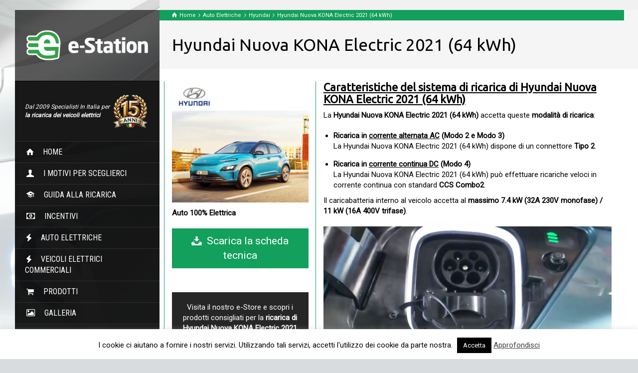

--- FILE ---
content_type: text/html; charset=UTF-8
request_url: https://www.e-station.it/scheda-auto-elettrica/hyundai-nuova-kona-electric-2021-64-kwh
body_size: 20308
content:
<!doctype html>
<html lang="it-IT" class="no-js">
<head> 
<script type="text/javascript" src="https://ajax.googleapis.com/ajax/libs/jquery/1.6.2/jquery.min.js"></script>
<script src="/js/jquery.columnizer.js" type="text/javascript" charset="utf-8"></script>
<!-- Google tag (gtag.js) -->
<script async src="https://www.googletagmanager.com/gtag/js?id=G-GS7CGY9GLC"></script>
<script>
  window.dataLayer = window.dataLayer || [];
  function gtag(){dataLayer.push(arguments);}
  gtag('js', new Date());

  gtag('config', 'G-GS7CGY9GLC');
</script>
	<!-- Google Tag Manager -->
<script>(function(w,d,s,l,i){w[l]=w[l]||[];w[l].push({'gtm.start':
new Date().getTime(),event:'gtm.js'});var f=d.getElementsByTagName(s)[0],
j=d.createElement(s),dl=l!='dataLayer'?'&l='+l:'';j.async=true;j.src=
'https://www.googletagmanager.com/gtm.js?id='+i+dl;f.parentNode.insertBefore(j,f);
})(window,document,'script','dataLayer','GTM-KGSPWKX');</script>
<!-- End Google Tag Manager -->
<meta charset="UTF-8" />  
<meta name="viewport" content="width=device-width, initial-scale=1, maximum-scale=1">
 
<meta name='robots' content='index, follow, max-image-preview:large, max-snippet:-1, max-video-preview:-1' />
	<style>img:is([sizes="auto" i], [sizes^="auto," i]) { contain-intrinsic-size: 3000px 1500px }</style>
	<script type="text/javascript">/*<![CDATA[ */ var html = document.getElementsByTagName("html")[0]; html.className = html.className.replace("no-js", "js"); window.onerror=function(e,f){var body = document.getElementsByTagName("body")[0]; body.className = body.className.replace("rt-loading", ""); var e_file = document.createElement("a");e_file.href = f;console.log( e );console.log( e_file.pathname );}/* ]]>*/</script>

	<!-- This site is optimized with the Yoast SEO plugin v24.9 - https://yoast.com/wordpress/plugins/seo/ -->
	<title>Ricarica Hyundai Nuova KONA Electric 2021 (64 kWh) - e-Station</title>
	<link rel="canonical" href="https://www.e-station.it/scheda-auto-elettrica/hyundai-nuova-kona-electric-2021-64-kwh" />
	<meta property="og:locale" content="it_IT" />
	<meta property="og:type" content="article" />
	<meta property="og:title" content="Ricarica Hyundai Nuova KONA Electric 2021 (64 kWh) - e-Station" />
	<meta property="og:description" content="Caratteristiche del sistema di ricarica di Hyundai Nuova KONA Electric 2021 (64 kWh) La Hyundai Nuova KONA Electric 2021 (64 kWh) accetta queste modalità di ricarica: Ricarica in corrente alternata AC (Modo 2 e Modo 3)La Hyundai Nuova KONA Electric 2021 (64 kWh) dispone di un connettore Tipo 2. Ricarica in corrente continua DC (Modo [&hellip;]" />
	<meta property="og:url" content="https://www.e-station.it/scheda-auto-elettrica/hyundai-nuova-kona-electric-2021-64-kwh" />
	<meta property="og:site_name" content="e-Station" />
	<meta property="og:image" content="https://www.e-station.it/wp-content/uploads/2021/04/1_hyundai-nuova-kona-electric-2021.jpg" />
	<meta property="og:image:width" content="1286" />
	<meta property="og:image:height" content="1141" />
	<meta property="og:image:type" content="image/jpeg" />
	<meta name="twitter:card" content="summary_large_image" />
	<meta name="twitter:label1" content="Tempo di lettura stimato" />
	<meta name="twitter:data1" content="3 minuti" />
	<script type="application/ld+json" class="yoast-schema-graph">{"@context":"https://schema.org","@graph":[{"@type":"WebPage","@id":"https://www.e-station.it/scheda-auto-elettrica/hyundai-nuova-kona-electric-2021-64-kwh","url":"https://www.e-station.it/scheda-auto-elettrica/hyundai-nuova-kona-electric-2021-64-kwh","name":"Ricarica Hyundai Nuova KONA Electric 2021 (64 kWh) - e-Station","isPartOf":{"@id":"https://www.e-station.it/#website"},"primaryImageOfPage":{"@id":"https://www.e-station.it/scheda-auto-elettrica/hyundai-nuova-kona-electric-2021-64-kwh#primaryimage"},"image":{"@id":"https://www.e-station.it/scheda-auto-elettrica/hyundai-nuova-kona-electric-2021-64-kwh#primaryimage"},"thumbnailUrl":"https://www.e-station.it/wp-content/uploads/2021/04/1_hyundai-nuova-kona-electric-2021.jpg","datePublished":"2021-04-07T11:39:17+00:00","breadcrumb":{"@id":"https://www.e-station.it/scheda-auto-elettrica/hyundai-nuova-kona-electric-2021-64-kwh#breadcrumb"},"inLanguage":"it-IT","potentialAction":[{"@type":"ReadAction","target":["https://www.e-station.it/scheda-auto-elettrica/hyundai-nuova-kona-electric-2021-64-kwh"]}]},{"@type":"ImageObject","inLanguage":"it-IT","@id":"https://www.e-station.it/scheda-auto-elettrica/hyundai-nuova-kona-electric-2021-64-kwh#primaryimage","url":"https://www.e-station.it/wp-content/uploads/2021/04/1_hyundai-nuova-kona-electric-2021.jpg","contentUrl":"https://www.e-station.it/wp-content/uploads/2021/04/1_hyundai-nuova-kona-electric-2021.jpg","width":1286,"height":1141},{"@type":"BreadcrumbList","@id":"https://www.e-station.it/scheda-auto-elettrica/hyundai-nuova-kona-electric-2021-64-kwh#breadcrumb","itemListElement":[{"@type":"ListItem","position":1,"name":"Home","item":"https://www.e-station.it/"},{"@type":"ListItem","position":2,"name":"Hyundai Nuova KONA Electric 2021 (64 kWh)"}]},{"@type":"WebSite","@id":"https://www.e-station.it/#website","url":"https://www.e-station.it/","name":"e-Station","description":"e-Station | Sistemi di ricarica per l&#039;auto elettrica, soluzioni per ricarica domestica e pubblica, cavi e colonnine elettriche","potentialAction":[{"@type":"SearchAction","target":{"@type":"EntryPoint","urlTemplate":"https://www.e-station.it/?s={search_term_string}"},"query-input":{"@type":"PropertyValueSpecification","valueRequired":true,"valueName":"search_term_string"}}],"inLanguage":"it-IT"}]}</script>
	<!-- / Yoast SEO plugin. -->


<link rel='dns-prefetch' href='//use.fontawesome.com' />
<link rel='dns-prefetch' href='//fonts.googleapis.com' />
<link rel="alternate" type="application/rss+xml" title="e-Station &raquo; Feed" href="https://www.e-station.it/feed" />
<link rel="alternate" type="application/rss+xml" title="e-Station &raquo; Feed dei commenti" href="https://www.e-station.it/comments/feed" />
<script type="text/javascript">
/* <![CDATA[ */
window._wpemojiSettings = {"baseUrl":"https:\/\/s.w.org\/images\/core\/emoji\/16.0.1\/72x72\/","ext":".png","svgUrl":"https:\/\/s.w.org\/images\/core\/emoji\/16.0.1\/svg\/","svgExt":".svg","source":{"concatemoji":"https:\/\/www.e-station.it\/wp-includes\/js\/wp-emoji-release.min.js?ver=6.8.3"}};
/*! This file is auto-generated */
!function(s,n){var o,i,e;function c(e){try{var t={supportTests:e,timestamp:(new Date).valueOf()};sessionStorage.setItem(o,JSON.stringify(t))}catch(e){}}function p(e,t,n){e.clearRect(0,0,e.canvas.width,e.canvas.height),e.fillText(t,0,0);var t=new Uint32Array(e.getImageData(0,0,e.canvas.width,e.canvas.height).data),a=(e.clearRect(0,0,e.canvas.width,e.canvas.height),e.fillText(n,0,0),new Uint32Array(e.getImageData(0,0,e.canvas.width,e.canvas.height).data));return t.every(function(e,t){return e===a[t]})}function u(e,t){e.clearRect(0,0,e.canvas.width,e.canvas.height),e.fillText(t,0,0);for(var n=e.getImageData(16,16,1,1),a=0;a<n.data.length;a++)if(0!==n.data[a])return!1;return!0}function f(e,t,n,a){switch(t){case"flag":return n(e,"\ud83c\udff3\ufe0f\u200d\u26a7\ufe0f","\ud83c\udff3\ufe0f\u200b\u26a7\ufe0f")?!1:!n(e,"\ud83c\udde8\ud83c\uddf6","\ud83c\udde8\u200b\ud83c\uddf6")&&!n(e,"\ud83c\udff4\udb40\udc67\udb40\udc62\udb40\udc65\udb40\udc6e\udb40\udc67\udb40\udc7f","\ud83c\udff4\u200b\udb40\udc67\u200b\udb40\udc62\u200b\udb40\udc65\u200b\udb40\udc6e\u200b\udb40\udc67\u200b\udb40\udc7f");case"emoji":return!a(e,"\ud83e\udedf")}return!1}function g(e,t,n,a){var r="undefined"!=typeof WorkerGlobalScope&&self instanceof WorkerGlobalScope?new OffscreenCanvas(300,150):s.createElement("canvas"),o=r.getContext("2d",{willReadFrequently:!0}),i=(o.textBaseline="top",o.font="600 32px Arial",{});return e.forEach(function(e){i[e]=t(o,e,n,a)}),i}function t(e){var t=s.createElement("script");t.src=e,t.defer=!0,s.head.appendChild(t)}"undefined"!=typeof Promise&&(o="wpEmojiSettingsSupports",i=["flag","emoji"],n.supports={everything:!0,everythingExceptFlag:!0},e=new Promise(function(e){s.addEventListener("DOMContentLoaded",e,{once:!0})}),new Promise(function(t){var n=function(){try{var e=JSON.parse(sessionStorage.getItem(o));if("object"==typeof e&&"number"==typeof e.timestamp&&(new Date).valueOf()<e.timestamp+604800&&"object"==typeof e.supportTests)return e.supportTests}catch(e){}return null}();if(!n){if("undefined"!=typeof Worker&&"undefined"!=typeof OffscreenCanvas&&"undefined"!=typeof URL&&URL.createObjectURL&&"undefined"!=typeof Blob)try{var e="postMessage("+g.toString()+"("+[JSON.stringify(i),f.toString(),p.toString(),u.toString()].join(",")+"));",a=new Blob([e],{type:"text/javascript"}),r=new Worker(URL.createObjectURL(a),{name:"wpTestEmojiSupports"});return void(r.onmessage=function(e){c(n=e.data),r.terminate(),t(n)})}catch(e){}c(n=g(i,f,p,u))}t(n)}).then(function(e){for(var t in e)n.supports[t]=e[t],n.supports.everything=n.supports.everything&&n.supports[t],"flag"!==t&&(n.supports.everythingExceptFlag=n.supports.everythingExceptFlag&&n.supports[t]);n.supports.everythingExceptFlag=n.supports.everythingExceptFlag&&!n.supports.flag,n.DOMReady=!1,n.readyCallback=function(){n.DOMReady=!0}}).then(function(){return e}).then(function(){var e;n.supports.everything||(n.readyCallback(),(e=n.source||{}).concatemoji?t(e.concatemoji):e.wpemoji&&e.twemoji&&(t(e.twemoji),t(e.wpemoji)))}))}((window,document),window._wpemojiSettings);
/* ]]> */
</script>
<style id='wp-emoji-styles-inline-css' type='text/css'>

	img.wp-smiley, img.emoji {
		display: inline !important;
		border: none !important;
		box-shadow: none !important;
		height: 1em !important;
		width: 1em !important;
		margin: 0 0.07em !important;
		vertical-align: -0.1em !important;
		background: none !important;
		padding: 0 !important;
	}
</style>
<link rel='stylesheet' id='wp-block-library-css' href='https://www.e-station.it/wp-includes/css/dist/block-library/style.min.css?ver=6.8.3' type='text/css' media='all' />
<style id='classic-theme-styles-inline-css' type='text/css'>
/*! This file is auto-generated */
.wp-block-button__link{color:#fff;background-color:#32373c;border-radius:9999px;box-shadow:none;text-decoration:none;padding:calc(.667em + 2px) calc(1.333em + 2px);font-size:1.125em}.wp-block-file__button{background:#32373c;color:#fff;text-decoration:none}
</style>
<style id='global-styles-inline-css' type='text/css'>
:root{--wp--preset--aspect-ratio--square: 1;--wp--preset--aspect-ratio--4-3: 4/3;--wp--preset--aspect-ratio--3-4: 3/4;--wp--preset--aspect-ratio--3-2: 3/2;--wp--preset--aspect-ratio--2-3: 2/3;--wp--preset--aspect-ratio--16-9: 16/9;--wp--preset--aspect-ratio--9-16: 9/16;--wp--preset--color--black: #000000;--wp--preset--color--cyan-bluish-gray: #abb8c3;--wp--preset--color--white: #ffffff;--wp--preset--color--pale-pink: #f78da7;--wp--preset--color--vivid-red: #cf2e2e;--wp--preset--color--luminous-vivid-orange: #ff6900;--wp--preset--color--luminous-vivid-amber: #fcb900;--wp--preset--color--light-green-cyan: #7bdcb5;--wp--preset--color--vivid-green-cyan: #00d084;--wp--preset--color--pale-cyan-blue: #8ed1fc;--wp--preset--color--vivid-cyan-blue: #0693e3;--wp--preset--color--vivid-purple: #9b51e0;--wp--preset--gradient--vivid-cyan-blue-to-vivid-purple: linear-gradient(135deg,rgba(6,147,227,1) 0%,rgb(155,81,224) 100%);--wp--preset--gradient--light-green-cyan-to-vivid-green-cyan: linear-gradient(135deg,rgb(122,220,180) 0%,rgb(0,208,130) 100%);--wp--preset--gradient--luminous-vivid-amber-to-luminous-vivid-orange: linear-gradient(135deg,rgba(252,185,0,1) 0%,rgba(255,105,0,1) 100%);--wp--preset--gradient--luminous-vivid-orange-to-vivid-red: linear-gradient(135deg,rgba(255,105,0,1) 0%,rgb(207,46,46) 100%);--wp--preset--gradient--very-light-gray-to-cyan-bluish-gray: linear-gradient(135deg,rgb(238,238,238) 0%,rgb(169,184,195) 100%);--wp--preset--gradient--cool-to-warm-spectrum: linear-gradient(135deg,rgb(74,234,220) 0%,rgb(151,120,209) 20%,rgb(207,42,186) 40%,rgb(238,44,130) 60%,rgb(251,105,98) 80%,rgb(254,248,76) 100%);--wp--preset--gradient--blush-light-purple: linear-gradient(135deg,rgb(255,206,236) 0%,rgb(152,150,240) 100%);--wp--preset--gradient--blush-bordeaux: linear-gradient(135deg,rgb(254,205,165) 0%,rgb(254,45,45) 50%,rgb(107,0,62) 100%);--wp--preset--gradient--luminous-dusk: linear-gradient(135deg,rgb(255,203,112) 0%,rgb(199,81,192) 50%,rgb(65,88,208) 100%);--wp--preset--gradient--pale-ocean: linear-gradient(135deg,rgb(255,245,203) 0%,rgb(182,227,212) 50%,rgb(51,167,181) 100%);--wp--preset--gradient--electric-grass: linear-gradient(135deg,rgb(202,248,128) 0%,rgb(113,206,126) 100%);--wp--preset--gradient--midnight: linear-gradient(135deg,rgb(2,3,129) 0%,rgb(40,116,252) 100%);--wp--preset--font-size--small: 13px;--wp--preset--font-size--medium: 20px;--wp--preset--font-size--large: 36px;--wp--preset--font-size--x-large: 42px;--wp--preset--spacing--20: 0.44rem;--wp--preset--spacing--30: 0.67rem;--wp--preset--spacing--40: 1rem;--wp--preset--spacing--50: 1.5rem;--wp--preset--spacing--60: 2.25rem;--wp--preset--spacing--70: 3.38rem;--wp--preset--spacing--80: 5.06rem;--wp--preset--shadow--natural: 6px 6px 9px rgba(0, 0, 0, 0.2);--wp--preset--shadow--deep: 12px 12px 50px rgba(0, 0, 0, 0.4);--wp--preset--shadow--sharp: 6px 6px 0px rgba(0, 0, 0, 0.2);--wp--preset--shadow--outlined: 6px 6px 0px -3px rgba(255, 255, 255, 1), 6px 6px rgba(0, 0, 0, 1);--wp--preset--shadow--crisp: 6px 6px 0px rgba(0, 0, 0, 1);}:where(.is-layout-flex){gap: 0.5em;}:where(.is-layout-grid){gap: 0.5em;}body .is-layout-flex{display: flex;}.is-layout-flex{flex-wrap: wrap;align-items: center;}.is-layout-flex > :is(*, div){margin: 0;}body .is-layout-grid{display: grid;}.is-layout-grid > :is(*, div){margin: 0;}:where(.wp-block-columns.is-layout-flex){gap: 2em;}:where(.wp-block-columns.is-layout-grid){gap: 2em;}:where(.wp-block-post-template.is-layout-flex){gap: 1.25em;}:where(.wp-block-post-template.is-layout-grid){gap: 1.25em;}.has-black-color{color: var(--wp--preset--color--black) !important;}.has-cyan-bluish-gray-color{color: var(--wp--preset--color--cyan-bluish-gray) !important;}.has-white-color{color: var(--wp--preset--color--white) !important;}.has-pale-pink-color{color: var(--wp--preset--color--pale-pink) !important;}.has-vivid-red-color{color: var(--wp--preset--color--vivid-red) !important;}.has-luminous-vivid-orange-color{color: var(--wp--preset--color--luminous-vivid-orange) !important;}.has-luminous-vivid-amber-color{color: var(--wp--preset--color--luminous-vivid-amber) !important;}.has-light-green-cyan-color{color: var(--wp--preset--color--light-green-cyan) !important;}.has-vivid-green-cyan-color{color: var(--wp--preset--color--vivid-green-cyan) !important;}.has-pale-cyan-blue-color{color: var(--wp--preset--color--pale-cyan-blue) !important;}.has-vivid-cyan-blue-color{color: var(--wp--preset--color--vivid-cyan-blue) !important;}.has-vivid-purple-color{color: var(--wp--preset--color--vivid-purple) !important;}.has-black-background-color{background-color: var(--wp--preset--color--black) !important;}.has-cyan-bluish-gray-background-color{background-color: var(--wp--preset--color--cyan-bluish-gray) !important;}.has-white-background-color{background-color: var(--wp--preset--color--white) !important;}.has-pale-pink-background-color{background-color: var(--wp--preset--color--pale-pink) !important;}.has-vivid-red-background-color{background-color: var(--wp--preset--color--vivid-red) !important;}.has-luminous-vivid-orange-background-color{background-color: var(--wp--preset--color--luminous-vivid-orange) !important;}.has-luminous-vivid-amber-background-color{background-color: var(--wp--preset--color--luminous-vivid-amber) !important;}.has-light-green-cyan-background-color{background-color: var(--wp--preset--color--light-green-cyan) !important;}.has-vivid-green-cyan-background-color{background-color: var(--wp--preset--color--vivid-green-cyan) !important;}.has-pale-cyan-blue-background-color{background-color: var(--wp--preset--color--pale-cyan-blue) !important;}.has-vivid-cyan-blue-background-color{background-color: var(--wp--preset--color--vivid-cyan-blue) !important;}.has-vivid-purple-background-color{background-color: var(--wp--preset--color--vivid-purple) !important;}.has-black-border-color{border-color: var(--wp--preset--color--black) !important;}.has-cyan-bluish-gray-border-color{border-color: var(--wp--preset--color--cyan-bluish-gray) !important;}.has-white-border-color{border-color: var(--wp--preset--color--white) !important;}.has-pale-pink-border-color{border-color: var(--wp--preset--color--pale-pink) !important;}.has-vivid-red-border-color{border-color: var(--wp--preset--color--vivid-red) !important;}.has-luminous-vivid-orange-border-color{border-color: var(--wp--preset--color--luminous-vivid-orange) !important;}.has-luminous-vivid-amber-border-color{border-color: var(--wp--preset--color--luminous-vivid-amber) !important;}.has-light-green-cyan-border-color{border-color: var(--wp--preset--color--light-green-cyan) !important;}.has-vivid-green-cyan-border-color{border-color: var(--wp--preset--color--vivid-green-cyan) !important;}.has-pale-cyan-blue-border-color{border-color: var(--wp--preset--color--pale-cyan-blue) !important;}.has-vivid-cyan-blue-border-color{border-color: var(--wp--preset--color--vivid-cyan-blue) !important;}.has-vivid-purple-border-color{border-color: var(--wp--preset--color--vivid-purple) !important;}.has-vivid-cyan-blue-to-vivid-purple-gradient-background{background: var(--wp--preset--gradient--vivid-cyan-blue-to-vivid-purple) !important;}.has-light-green-cyan-to-vivid-green-cyan-gradient-background{background: var(--wp--preset--gradient--light-green-cyan-to-vivid-green-cyan) !important;}.has-luminous-vivid-amber-to-luminous-vivid-orange-gradient-background{background: var(--wp--preset--gradient--luminous-vivid-amber-to-luminous-vivid-orange) !important;}.has-luminous-vivid-orange-to-vivid-red-gradient-background{background: var(--wp--preset--gradient--luminous-vivid-orange-to-vivid-red) !important;}.has-very-light-gray-to-cyan-bluish-gray-gradient-background{background: var(--wp--preset--gradient--very-light-gray-to-cyan-bluish-gray) !important;}.has-cool-to-warm-spectrum-gradient-background{background: var(--wp--preset--gradient--cool-to-warm-spectrum) !important;}.has-blush-light-purple-gradient-background{background: var(--wp--preset--gradient--blush-light-purple) !important;}.has-blush-bordeaux-gradient-background{background: var(--wp--preset--gradient--blush-bordeaux) !important;}.has-luminous-dusk-gradient-background{background: var(--wp--preset--gradient--luminous-dusk) !important;}.has-pale-ocean-gradient-background{background: var(--wp--preset--gradient--pale-ocean) !important;}.has-electric-grass-gradient-background{background: var(--wp--preset--gradient--electric-grass) !important;}.has-midnight-gradient-background{background: var(--wp--preset--gradient--midnight) !important;}.has-small-font-size{font-size: var(--wp--preset--font-size--small) !important;}.has-medium-font-size{font-size: var(--wp--preset--font-size--medium) !important;}.has-large-font-size{font-size: var(--wp--preset--font-size--large) !important;}.has-x-large-font-size{font-size: var(--wp--preset--font-size--x-large) !important;}
:where(.wp-block-post-template.is-layout-flex){gap: 1.25em;}:where(.wp-block-post-template.is-layout-grid){gap: 1.25em;}
:where(.wp-block-columns.is-layout-flex){gap: 2em;}:where(.wp-block-columns.is-layout-grid){gap: 2em;}
:root :where(.wp-block-pullquote){font-size: 1.5em;line-height: 1.6;}
</style>
<link rel='stylesheet' id='contact-form-7-css' href='https://www.e-station.it/wp-content/plugins/contact-form-7/includes/css/styles.css?ver=6.0.6' type='text/css' media='all' />
<link rel='stylesheet' id='cookie-law-info-css' href='https://www.e-station.it/wp-content/plugins/cookie-law-info/legacy/public/css/cookie-law-info-public.css?ver=3.2.10' type='text/css' media='all' />
<link rel='stylesheet' id='cookie-law-info-gdpr-css' href='https://www.e-station.it/wp-content/plugins/cookie-law-info/legacy/public/css/cookie-law-info-gdpr.css?ver=3.2.10' type='text/css' media='all' />
<link rel='stylesheet' id='brb-public-main-css-css' href='https://www.e-station.it/wp-content/plugins/business-reviews-bundle/assets/css/public-main.css?ver=1.9.102' type='text/css' media='all' />
<link rel='stylesheet' id='font-awesome-css' href='//use.fontawesome.com/releases/v5.15.3/css/all.css?ver=6.8.3' type='text/css' media='all' />
<link rel='stylesheet' id='theme-style-all-css' href='https://www.e-station.it/wp-content/themes/rttheme19/css/layout1/app.min.css?ver=2.14' type='text/css' media='all' />
<link rel='stylesheet' id='mediaelement-skin-css' href='https://www.e-station.it/wp-content/themes/rttheme19/css/mejs-skin.min.css?ver=2.14' type='text/css' media='all' />
<link rel='stylesheet' id='fontello-css' href='https://www.e-station.it/wp-content/themes/rttheme19/css/fontello/css/fontello.css?ver=2.14' type='text/css' media='all' />
<!--[if IE 9]>
<link rel='stylesheet' id='theme-ie9-css' href='https://www.e-station.it/wp-content/themes/rttheme19/css/ie9.min.css?ver=2.14' type='text/css' media='all' />
<![endif]-->
<link rel='stylesheet' id='theme-style-css' href='https://www.e-station.it/wp-content/themes/rttheme19-child/style.css?ver=6.8.3' type='text/css' media='all' />
<link rel='stylesheet' id='theme-dynamic-css' href='https://www.e-station.it/wp-content/uploads/rttheme19/dynamic-style.css?ver=250402081317' type='text/css' media='all' />
<link rel='stylesheet' id='rt-google-fonts-css' href='//fonts.googleapis.com/css?family=Ubuntu%3Aregular%7CRoboto%3Aregular%7CRoboto+Condensed%3Aregular&#038;subset=latin%2Clatin-ext&#038;ver=1.0.0' type='text/css' media='all' />
<link rel='stylesheet' id='wp-add-custom-css-css' href='https://www.e-station.it?display_custom_css=css&#038;ver=6.8.3' type='text/css' media='all' />
<script type="text/javascript" src="https://www.e-station.it/wp-includes/js/jquery/jquery.min.js?ver=3.7.1" id="jquery-core-js"></script>
<script type="text/javascript" src="https://www.e-station.it/wp-includes/js/jquery/jquery-migrate.min.js?ver=3.4.1" id="jquery-migrate-js"></script>
<script type="text/javascript" id="cookie-law-info-js-extra">
/* <![CDATA[ */
var Cli_Data = {"nn_cookie_ids":[],"cookielist":[],"non_necessary_cookies":[],"ccpaEnabled":"","ccpaRegionBased":"","ccpaBarEnabled":"","strictlyEnabled":["necessary","obligatoire"],"ccpaType":"gdpr","js_blocking":"","custom_integration":"","triggerDomRefresh":"","secure_cookies":""};
var cli_cookiebar_settings = {"animate_speed_hide":"500","animate_speed_show":"500","background":"#fff","border":"#444","border_on":"","button_1_button_colour":"#000","button_1_button_hover":"#000000","button_1_link_colour":"#fff","button_1_as_button":"1","button_1_new_win":"","button_2_button_colour":"#333","button_2_button_hover":"#292929","button_2_link_colour":"#444","button_2_as_button":"","button_2_hidebar":"","button_3_button_colour":"#dedfe0","button_3_button_hover":"#b2b2b3","button_3_link_colour":"#333333","button_3_as_button":"1","button_3_new_win":"","button_4_button_colour":"#dedfe0","button_4_button_hover":"#b2b2b3","button_4_link_colour":"#333333","button_4_as_button":"1","button_7_button_colour":"#61a229","button_7_button_hover":"#4e8221","button_7_link_colour":"#fff","button_7_as_button":"1","button_7_new_win":"","font_family":"inherit","header_fix":"","notify_animate_hide":"1","notify_animate_show":"","notify_div_id":"#cookie-law-info-bar","notify_position_horizontal":"left","notify_position_vertical":"bottom","scroll_close":"1","scroll_close_reload":"","accept_close_reload":"","reject_close_reload":"","showagain_tab":"","showagain_background":"#fff","showagain_border":"#000","showagain_div_id":"#cookie-law-info-again","showagain_x_position":"100px","text":"#000","show_once_yn":"","show_once":"10000","logging_on":"","as_popup":"","popup_overlay":"1","bar_heading_text":"","cookie_bar_as":"banner","popup_showagain_position":"bottom-right","widget_position":"left"};
var log_object = {"ajax_url":"https:\/\/www.e-station.it\/wp-admin\/admin-ajax.php"};
/* ]]> */
</script>
<script type="text/javascript" src="https://www.e-station.it/wp-content/plugins/cookie-law-info/legacy/public/js/cookie-law-info-public.js?ver=3.2.10" id="cookie-law-info-js"></script>
<script type="text/javascript" id="brb-public-main-js-js-extra">
/* <![CDATA[ */
var brb_vars = {"ajaxurl":"https:\/\/www.e-station.it\/wp-admin\/admin-ajax.php","gavatar":"https:\/\/www.e-station.it\/wp-content\/plugins\/business-reviews-bundle\/assets\/img\/google_avatar.png"};
/* ]]> */
</script>
<script type="text/javascript" defer="defer" src="https://www.e-station.it/wp-content/plugins/business-reviews-bundle/assets/js/public-main.js?ver=1.9.102" id="brb-public-main-js-js"></script>
<script></script><link rel="https://api.w.org/" href="https://www.e-station.it/wp-json/" /><link rel="EditURI" type="application/rsd+xml" title="RSD" href="https://www.e-station.it/xmlrpc.php?rsd" />
<meta name="generator" content="WordPress 6.8.3" />
<link rel='shortlink' href='https://www.e-station.it/?p=5959' />
<link rel="alternate" title="oEmbed (JSON)" type="application/json+oembed" href="https://www.e-station.it/wp-json/oembed/1.0/embed?url=https%3A%2F%2Fwww.e-station.it%2Fscheda-auto-elettrica%2Fhyundai-nuova-kona-electric-2021-64-kwh" />
<link rel="alternate" title="oEmbed (XML)" type="text/xml+oembed" href="https://www.e-station.it/wp-json/oembed/1.0/embed?url=https%3A%2F%2Fwww.e-station.it%2Fscheda-auto-elettrica%2Fhyundai-nuova-kona-electric-2021-64-kwh&#038;format=xml" />

<script type="text/javascript" src='//www.e-station.it/wp-content/uploads/custom-css-js/7125.js?v=6401'></script>

<!--[if lt IE 9]><script src="https://www.e-station.it/wp-content/themes/rttheme19/js/html5shiv.min.js"></script><![endif]-->
<!--[if gte IE 9]> <style type="text/css"> .gradient { filter: none; } </style> <![endif]-->

<!--Child Theme:Yes Theme Version:2.14 Plugin Version:2.14-->
<meta name="generator" content="Powered by WPBakery Page Builder - drag and drop page builder for WordPress."/>
<script type="text/javascript">/*<![CDATA[ */ try{Typekit.load();}catch(e){} /* ]]>*/</script>
<meta name="generator" content="Powered by Slider Revolution 6.7.18 - responsive, Mobile-Friendly Slider Plugin for WordPress with comfortable drag and drop interface." />
<link rel="icon" href="https://www.e-station.it/wp-content/uploads/2023/09/cropped-favico-32x32.png" sizes="32x32" />
<link rel="icon" href="https://www.e-station.it/wp-content/uploads/2023/09/cropped-favico-192x192.png" sizes="192x192" />
<link rel="apple-touch-icon" href="https://www.e-station.it/wp-content/uploads/2023/09/cropped-favico-180x180.png" />
<meta name="msapplication-TileImage" content="https://www.e-station.it/wp-content/uploads/2023/09/cropped-favico-270x270.png" />
<script>function setREVStartSize(e){
			//window.requestAnimationFrame(function() {
				window.RSIW = window.RSIW===undefined ? window.innerWidth : window.RSIW;
				window.RSIH = window.RSIH===undefined ? window.innerHeight : window.RSIH;
				try {
					var pw = document.getElementById(e.c).parentNode.offsetWidth,
						newh;
					pw = pw===0 || isNaN(pw) || (e.l=="fullwidth" || e.layout=="fullwidth") ? window.RSIW : pw;
					e.tabw = e.tabw===undefined ? 0 : parseInt(e.tabw);
					e.thumbw = e.thumbw===undefined ? 0 : parseInt(e.thumbw);
					e.tabh = e.tabh===undefined ? 0 : parseInt(e.tabh);
					e.thumbh = e.thumbh===undefined ? 0 : parseInt(e.thumbh);
					e.tabhide = e.tabhide===undefined ? 0 : parseInt(e.tabhide);
					e.thumbhide = e.thumbhide===undefined ? 0 : parseInt(e.thumbhide);
					e.mh = e.mh===undefined || e.mh=="" || e.mh==="auto" ? 0 : parseInt(e.mh,0);
					if(e.layout==="fullscreen" || e.l==="fullscreen")
						newh = Math.max(e.mh,window.RSIH);
					else{
						e.gw = Array.isArray(e.gw) ? e.gw : [e.gw];
						for (var i in e.rl) if (e.gw[i]===undefined || e.gw[i]===0) e.gw[i] = e.gw[i-1];
						e.gh = e.el===undefined || e.el==="" || (Array.isArray(e.el) && e.el.length==0)? e.gh : e.el;
						e.gh = Array.isArray(e.gh) ? e.gh : [e.gh];
						for (var i in e.rl) if (e.gh[i]===undefined || e.gh[i]===0) e.gh[i] = e.gh[i-1];
											
						var nl = new Array(e.rl.length),
							ix = 0,
							sl;
						e.tabw = e.tabhide>=pw ? 0 : e.tabw;
						e.thumbw = e.thumbhide>=pw ? 0 : e.thumbw;
						e.tabh = e.tabhide>=pw ? 0 : e.tabh;
						e.thumbh = e.thumbhide>=pw ? 0 : e.thumbh;
						for (var i in e.rl) nl[i] = e.rl[i]<window.RSIW ? 0 : e.rl[i];
						sl = nl[0];
						for (var i in nl) if (sl>nl[i] && nl[i]>0) { sl = nl[i]; ix=i;}
						var m = pw>(e.gw[ix]+e.tabw+e.thumbw) ? 1 : (pw-(e.tabw+e.thumbw)) / (e.gw[ix]);
						newh =  (e.gh[ix] * m) + (e.tabh + e.thumbh);
					}
					var el = document.getElementById(e.c);
					if (el!==null && el) el.style.height = newh+"px";
					el = document.getElementById(e.c+"_wrapper");
					if (el!==null && el) {
						el.style.height = newh+"px";
						el.style.display = "block";
					}
				} catch(e){
					console.log("Failure at Presize of Slider:" + e)
				}
			//});
		  };</script>
<noscript><style> .wpb_animate_when_almost_visible { opacity: 1; }</style></noscript></head>
<body data-rsssl=1 class="wp-singular products-template-default single single-products postid-5959 wp-embed-responsive wp-theme-rttheme19 wp-child-theme-rttheme19-child rt-loading  layout1 wpb-js-composer js-comp-ver-7.9 vc_responsive">
<!-- Google Tag Manager (noscript) -->
<noscript><iframe src="https://www.googletagmanager.com/ns.html?id=GTM-KGSPWKX" height="0" width="0" style="display:none;visibility:hidden"></iframe></noscript>
<!-- End Google Tag Manager (noscript) -->
<div class="go-to-top icon-up-open"></div>
		<!-- loader -->
		<div id="loader-wrapper"><div id="loader"></div></div>
		<!-- / #loader -->
		
<!-- background wrapper -->
<div id="container">   
 
	
	<!-- left side -->
			

	<div id="left_side" class="fixed_position scroll classic active " data-parallax-effect="on">
		<!-- left side background --><div class="left-side-background-holder"><div class="left-side-background"></div></div>


				
		<!-- side contents -->
		<div id="side_content" data-position-y="0">

			
			<!-- logo -->
			<div id="logo" class="site-logo">
				 <a href="https://www.e-station.it" title="e-Station"><img src="https://www.e-station.it/wp-content/uploads/2023/09/logo-footer.png" alt="e-Station" width="1408" height="348" class="main_logo" /></a> 			</div><!-- / end #logo -->

			
			<!-- navigation holder -->
			<div class="navigation_holder side-element">
				<div class="anni">
					<div style="margin: auto 0; width: 68%;"><i>Dal 2009 Specialisti In Italia per<br/><strong>la ricarica dei veicoli elettrici</strong></i></div>
					<div style="width:32%;"><img src="/wp-content/uploads/2024/09/15-anni-e-station.png" /></div>
				</div>
				<!-- navigation holder -->
				    

				<ul id="navigation" class="menu"><li id='menu-item-2629' data-depth='0' class="menu-item menu-item-type-post_type menu-item-object-page menu-item-home"><a  class="icon-home" href="https://www.e-station.it/">    HOME</a> </li>
<li id='menu-item-2615' data-depth='0' class="menu-item menu-item-type-post_type menu-item-object-page"><a  class="icon-user" href="https://www.e-station.it/i-motivi-per-sceglierci-html">    I MOTIVI PER SCEGLIERCI</a> </li>
<li id='menu-item-2752' data-depth='0' class="menu-item menu-item-type-post_type menu-item-object-page"><a  class="icon-graduation-cap" href="https://www.e-station.it/guida-alla-ricarica-html">    GUIDA ALLA RICARICA</a> </li>
<li id='menu-item-8100' data-depth='0' class="menu-item menu-item-type-post_type menu-item-object-page"><a  class="icon-money" href="https://www.e-station.it/incentivi">    INCENTIVI</a> </li>
<li id='menu-item-2819' data-depth='0' class="menu-item menu-item-type-post_type menu-item-object-page"><a  class="icon-flash-1" href="https://www.e-station.it/guida-alle-auto-elettriche-html">    AUTO ELETTRICHE</a> </li>
<li id='menu-item-7457' data-depth='0' class="menu-item menu-item-type-post_type menu-item-object-page"><a  class="icon-flash-1" href="https://www.e-station.it/guida-ai-veicoli-elettrici-industriali">    VEICOLI ELETTRICI COMMERCIALI</a> </li>
<li id='menu-item-3105' data-depth='0' class="menu-item menu-item-type-post_type menu-item-object-page"><a  class="icon-basket" href="https://www.e-station.it/prodotti-html">    PRODOTTI</a> </li>
<li id='menu-item-3204' data-depth='0' class="menu-item menu-item-type-post_type menu-item-object-page"><a  class="icon-picture-1" href="https://www.e-station.it/galleria-html">    GALLERIA</a> </li>
<li id='menu-item-4560' data-depth='0' class="menu-item menu-item-type-post_type menu-item-object-page"><a  class="icon-map" href="https://www.e-station.it/mappa-dei-punti-ricarica-pubblici">    MAPPA</a> </li>
<li id='menu-item-3249' data-depth='0' class="menu-item menu-item-type-custom menu-item-object-custom menu-item-has-children"><a  class="icon-address" href="#">    VOGLIO CAPIRE LA RICARICA&#8230;</a> 
<ul class="sub-menu">
<li id='menu-item-3252' data-depth='1' class="menu-item menu-item-type-post_type menu-item-object-page"><a  class="icon-home-1" href="https://www.e-station.it/ricarica-auto-elettrica-a-casa-html">   PRIVATA DOMESTICA</a> </li>
<li id='menu-item-3251' data-depth='1' class="menu-item menu-item-type-post_type menu-item-object-page"><a  class="icon-building" href="https://www.e-station.it/ricarica-auto-elettrica-nel-parcheggio-aziendale-html">   NEL PARCHEGGIO AZIENDALE</a> </li>
<li id='menu-item-3250' data-depth='1' class="menu-item menu-item-type-post_type menu-item-object-page"><a  class="icon-shop" href="https://www.e-station.it/ricarica-auto-elettrica-per-strutture-turistico-ricettive-ristorative-html">   NELLE STRUTTURE TURISTICO-RICETTIVE</a> </li>
<li id='menu-item-3822' data-depth='1' class="menu-item menu-item-type-post_type menu-item-object-page"><a  class="icon-basket" href="https://www.e-station.it/ricarica-auto-elettrica-per-centri-commerciali-html">   NEI CENTRI COMMERCIALI</a> </li>
<li id='menu-item-3836' data-depth='1' class="menu-item menu-item-type-post_type menu-item-object-page"><a  class="icon-fuel" href="https://www.e-station.it/ricarica-auto-elettrica-nelle-stazioni-di-servizio-html">   NELLE STAZIONI DI SERVIZIO</a> </li>
<li id='menu-item-3844' data-depth='1' class="menu-item menu-item-type-post_type menu-item-object-page"><a  class="icon-location-1" href="https://www.e-station.it/ricarica-auto-elettrica-per-amministrazioni-pubbliche-html">   PER ENTI PUBBLICI</a> </li>
</ul>
</li>
<li id='menu-item-4734' data-depth='0' class="menu-item menu-item-type-post_type menu-item-object-page"><a  class="icon-comment" href="https://www.e-station.it/contatti-html">    CONTATTI</a> </li>
</ul>					
			</div><!-- / end .navigation_holder -->
	
			<div id="tools" class="widgets_holder side-element sidebar-widgets"><div class="widget widget_search"><form method="get"  action="https://www.e-station.it/"  class="wp-search-form rt_form">
	<ul>
		<li><input type="text" class='search showtextback' placeholder="search" name="s" /><span class="icon-search-1"></span></li>
	</ul>
	</form></div></div>
            <!-- widgets holder -->
            <div class="widgets_holder side-element sidebar-widgets">
    			<div id="custom_html-6" class="widget_text widget-odd widget-first widget-1 linea-diretta widget widget_custom_html"><div class="textwidget custom-html-widget"><a class="icon-cog-alt" href="https://www.e-station.it/linea-diretta-progettisti-installatori-html">&nbsp;&nbsp;&nbsp;&nbsp;PROGETTISTI E INSTALLATORI</a></div></div><div id="custom_html-7" class="widget_text widget-even widget-2 menu-catalogo widget widget_custom_html"><div class="textwidget custom-html-widget"><a class="icon-forward" href="http://www.stazioni-di-ricarica.it" target="_blank">&nbsp;&nbsp;&nbsp;&nbsp;CATALOGO E BUSINESS STORE</a></div></div><div id="text-8" class="widget-odd widget-last widget-3 widget widget_text">			<div class="textwidget"><div class="rpi" style="" data-id="7038" data-opts='{"layout":"badge","style_style":"1","style_stars":"1","style_ava":"1","head_logo":"1","style_logo":"1","pagination":"","text_size":"","hide_avatar":"","hide_name":"","disable_review_time":"","disable_user_link":"","disable_google_link":"","open_link":"1","nofollow_link":"1","lazy_load_img":"1","time_format":"","breakpoints":"","ajax_load":false,"trans":{"read more":"leggi di pi\u00f9","Response from the owner":"Risposta del proprietario"}}' data-exec=""><div class="rpi-badge-cnt rpi-badge-left" data-opts='{"badge_pos":"","badge_click":"sidebar","text":[]}'><div class="rpi-badge" data-id="ChIJaZdZEU7bhkcR_0rQzmvZq28" data-provider="google" style="display:none"><div class="rpi-badge-line"></div><div class="rpi-badge-body rpi-flex rpi-badge-clickable" ><div class="rpi-logo rpi-logo-google"></div><div class="rpi-info"><div class="rpi-name">Valutazione di Google</div><div class="rpi-score"><!--div class="rpi-grade">4.7</div--><div class="rpi-stars" data-rating="4.7" data-info="4.7,google,"><span class="rpi-star"></span><span class="rpi-star"></span><span class="rpi-star"></span><span class="rpi-star"></span><span class="rpi-star rpi-star-h"></span></div></div></div></div></div></div><style>.rpi .rpi-badge-cnt{--badge-side:30px;--badge-down:30px;position:var(--badge-pos,fixed);display:var(--badge-display2,var(--badge-display,inline-flex));gap:var(--badge-gap,16px);flex-wrap:var(--badge-wrap,wrap);align-items:var(--badge-align-items,stretch);justify-content:var(--badge-justify-content,left);flex-direction:var(--badge-direction,var(--badge-embed-direction,column));max-width:none;align-content:var(--badge-align-content,left)}.rpi .rpi-badge-cnt.rpi-badge-block{--badge-display:flex}.rpi .rpi-sb{--sb-left:auto;--sb-right:0;--sb-bottom:0;--sb-top-offset:0px;--sbf-height:40px;--sb-border-radius:0;--text-height-auto:auto;--card-bg:transparent;--head-card-bg:transparent;--head-grade-fs:1em}.rpi .rpi-sb.rpi-sb-left{--sb-left:0;--sb-right:auto}.rpi .rpi-badge-left,.rpi .rpi-badge-right{bottom:var(--badge-down);z-index:2147482999}.rpi .rpi-badge-left{left:var(--badge-side)}.rpi .rpi-badge-right{right:var(--badge-side)}.rpi .rpi-badge-embed{--badge-pos:relative;--badge-embed-direction:row}.rpi .rpi-badge{display:inline-block;position:relative;align-self:var(--badge-align-self,auto);justify-items:var(--badge-justify-items,left);flex:var(--badge-flex,none);text-align:left;font-family:inherit;border-radius:var(--badge-radius,2px);border:var(--badge-border,none);border-color:var(--badge-br-color,#ccc);box-shadow:var(--badge-shadow,0 2px 5px 0 rgba(0,0,0,.26))}.rpi .rpi-badge>.rpi-x{--x-top:-6px;--x-right:-8px;--x-width:16px;--x-height:16px;--x-line-width:8px}.rpi .rpi-badge-line{display:block;width:100%;height:6px;background:var(--badge-line-color,#4fce6a);border-radius:var(--badge-radius,2px) var(--badge-radius,2px) 0 0}.rpi .rpi-badge-body{--flex-display:flex;--flex-gap:var(--badge-body-gap, 8px);--flex-direction:row;--flex-align-items:center;--logo-size:var(--badge-logo-size, 44px);--img-size:var(--badge-logo-size, 44px);--head-grade-fs:var(--badge-grade-fs, 1.125em);--head-grade-weight:var(--badge-grade-weight, 600);--score-gap:5px;--stars-gap:var(--score-gap);--star-size:var(--badge-star-size, 1em);--name-fs:var(--badge-name-fs, 14px);--name-color:var(--badge-name-color, #333333);--name-weight:normal;--rev-text-lh:normal;--head-based-fs:var(--badge-based-fs, 13px);--head-based-color:var(--badge-based-color, #777777);justify-self:var(--badge-body-justify-self,left);justify-content:var(--badge-body-justify-content,left);position:relative;width:100%;color:#333;padding:8px;z-index:999;background:var(--badge-bg-color,#fff);border-radius:0 0 var(--badge-radius,2px) var(--badge-radius,2px);transition:all .2s ease-in-out}.rpi .rpi-badge-body.rpi-badge-clickable{cursor:pointer;user-select:none}.rpi .rpi-badge-body.rpi-badge-clickable:hover{background:#f3f3f5}.rpi .rpi-badge-body .rpi-info{--info-gap:var(--badge-info-gap, 3px);--flex-align-items:left}.rpi .rpi-badge>.rpi-x{opacity:0;border:1px solid #ccc;z-index:2147482999;transition:opacity .2s ease-in-out}.rpi .rpi-badge:hover>.rpi-x{opacity:1}@media(max-width:768px){.rpi .rpi-flash.rpi-flash-hide,.rpi-badge-cnt.rpi-badge-left.rpi-badge-hide,.rpi-badge-cnt.rpi-badge-right.rpi-badge-hide{display:none!important}}</style><style>.rpi-stars[data-rating-after]::after,.rpi-stars[data-rating]::before{color:var(--star-color);font-size:var(--head-grade-fs);font-weight:var(--head-grade-weight,900)}.rpi-stars[data-rating]::before{content:attr(data-rating)}.rpi-stars[data-rating-after]::after{content:attr(data-rating-after)}</style><img decoding="async" src="[data-uri]" alt="" onload="(function(el) { var t = setInterval(function() {if (window.RichPlugins && !el.getAttribute('data-exec')) { let l = 'badge'; RichPlugins.init(el); clearInterval(t) }}, 200)})(this.closest('.rpi'))" width="1" height="1" style="display:none"></div>
</div>
		</div>            </div><!-- / end .widgets_holder -->

			

		</div><!-- / end #side_content -->


 	</div><!-- / end #left_side -->



	<!-- right side -->
	<div id="right_side" data-scrool-top="">

		<div id="top_bar" class="clearfix">

			<!-- top bar -->
			
				<div class="top_bar_container">    

		 			<!-- mobile logo -->
					<div id="mobile-logo" class="site-logo">

						<!-- mobile menu button -->
						<div class="mobile-menu-button icon-menu"></div>

						<!-- logo holder -->
						<div class="logo-holder">
							 <a href="https://www.e-station.it" title="e-Station"><img src="https://www.e-station.it/wp-content/uploads/2023/09/logo-footer.png" alt="e-Station" width="1408" height="348" class="main_logo" /></a> 						</div><!-- / end .logo-holder -->
					</div><!-- / end #mobile-logo -->


				</div><!-- / end div .top_bar_container -->    
			
		</div><!-- / end section #top_bar -->    

		<!-- main contents -->
		<div id="main_content">

		
<div class="content_row row sub_page_header fullwidth " style="background-color: rgba(255, 255, 255, 0.3);">
	
	<div class="content_row_wrapper underlap default" ><div class="col col-sm-12"><div class="breadcrumb"><ol itemscope itemtype="https://schema.org/BreadcrumbList">
<li itemprop="itemListElement" itemscope itemtype="https://schema.org/ListItem">
<a itemprop="item" typeof="WebPage" class="icon-home" href="https://www.e-station.it"><span itemprop="name">Home</span></a>
<meta itemprop="position" content="1"></li>
 <span class="icon-angle-right"></span> <li itemprop="itemListElement" itemscope itemtype="https://schema.org/ListItem">
<a itemprop="item" typeof="WebPage" class="" href="https://www.e-station.it/guida-veicoli-elettrici/auto-elettriche"><span itemprop="name">Auto Elettriche</span></a>
<meta itemprop="position" content="2"></li>
 <span class="icon-angle-right"></span> <li itemprop="itemListElement" itemscope itemtype="https://schema.org/ListItem">
<a itemprop="item" typeof="WebPage" class="" href="https://www.e-station.it/guida-veicoli-elettrici/hyundai"><span itemprop="name">Hyundai</span></a>
<meta itemprop="position" content="3"></li>
 <span class="icon-angle-right"></span> <li itemprop="itemListElement" itemscope itemtype="https://schema.org/ListItem">
<span itemprop="name">Hyundai Nuova KONA Electric 2021 (64 kWh)</span>
<meta itemprop="position" content="4"></li>
</ol>
</div><section class="page-title"><h1>Hyundai Nuova KONA Electric 2021 (64 kWh)</h1></section></div></div>
</div>

		<div  class="content_row default-style no-composer overlap fullwidth no-sidebar"><div class="content_row_wrapper clearfix "><div class="col col-sm-12 col-xs-12 ">
				 
	 

			 

				
<div class="row border_grid fixed_heights single-products" itemscope itemtype="http://schema.org/Product">
	
		<div class="product-summary col col-sm-4 col-xs-12">

								<div class="row  ">
					
											<div class="col col-sm-12 col-xs-12">
					
							
				<div id="slider-5959-product-image-carosel" class="rt-carousel rt-image-carousel carousel-holder clearfix product-image-carosel rt-image-carousel" data-item-width="1" data-nav="true" data-dots="false" data-margin="15" data-autoplay="true" data-timeout="7500" data-loop="false" data-tablet-item-width="" data-mobile-item-width="1">
					<div class="owl-carousel">
						<div><a id="lightbox-759877" class="imgeffect zoom lightbox_" data-group="slider-carousel-878422" title="Enlarge Image" data-title="hyundai-nuova-kona-electric-2021" data-sub-html="#lightbox-759877-description" data-thumbnail="https://www.e-station.it/wp-content/uploads/2021/04/1_hyundai-nuova-kona-electric-2021-75x50.jpg" data-thumbTooltip="" data-scaleUp="" data-href="" data-width="" data-height="" data-flashHasPriority="" data-poster="" data-autoplay="" data-audiotitle="" data-html="" href="https://www.e-station.it/wp-content/uploads/2021/04/1_hyundai-nuova-kona-electric-2021.jpg" ><img src="https://www.e-station.it/wp-content/uploads/2021/04/1_hyundai-nuova-kona-electric-2021-640x568.jpg" alt="" itemprop="image"></a>
			<div class="lighbox-description hidden" id="lightbox-759877-description">
				<strong>hyundai-nuova-kona-electric-2021</strong><br>
				
			</div></div>
					</div>
					
				</div>
			 

					
							<p itemprop="description"><b>Auto 100% Elettrica</b><br />
<div class="button_wrapper2 align"><a href="http://www.e-station.store/allegati/Come-ricaricare-la-Hyundai-Nuova-KONA-Electric-2021-64-kWh.pdf" target="_self" title="Scarica la scheda tecnica" class="button_  color small2"><span class="icon-download"></span>Scarica la scheda tecnica</a></div><br /><br /><br />
<div class="descbox wpb_column vc_column_container global-style" style="padding:20px;background-color: #262626;margin-bottom: 0px;">
          <div class="wpb_wrapper">
            <div class="wpb_text_column wpb_content_element ">
              <div class="wpb_wrapper">
                <p style="text-align: center;"><span style="color: #fff; font-size: 15px;">Visita il nostro e-Store e scopri i prodotti consigliati per la <b>ricarica di Hyundai Nuova KONA Electric 2021 (64 kWh)</b></span>
                  </p>
              </div>
            </div>
            </div>
        </div>
<div class="descbox button_wrapper2 align"><a href="https://www.e-station.store/automobili/prodotti-per-la-ricarica-di-hyundai-nuova-kona-electric-2021-64-kwh/" target="_self" title="Prodotti consigliati per la ricarica di Hyundai Nuova KONA Electric 2021 (64 kWh)" class="button_  color small2"><span class="icon-basket"></span>Vai su e-Station Store</a> </div></p>        <div class="wpb_column vc_column_container global-style" style="padding-top:20px;padding-bottom:20px;padding-left:20px;padding-right:20px;background-color: #efefef;margin-bottom: 0px;">
          <div class="wpb_wrapper">
            <div class="wpb_text_column wpb_content_element ">
              <div class="wpb_wrapper">
                <p style="text-align: center;"><span style="color: #434343; font-size: 15px;"><i>Hai bisogno di un consiglio o vuoi ricevere maggiori informazioni?</i></span>
                  </h3>
              </div>
            </div>
          </div>
        </div>
<div class="button_wrapper2 align"><a  href="/contatti-html" target="_self" title="Contattaci subito" class="button_  color small2"><span class="icon-chat-empty"></span>Contattaci</a> </div>
							
		<div class="social_share_holder">
		<div class="share_text"><span class="icon-share">Share</span></div>
		<ul class="social_media"><li class="mail"><a class="icon-mail " href="mailto:?body=https%3A%2F%2Fwww.e-station.it%2Fscheda-auto-elettrica%2Fhyundai-nuova-kona-electric-2021-64-kwh" title="Email" rel="nofollow"><span>Email</span></a></li><li class="twitter"><a class="icon-twitter " href="#" data-url="http://twitter.com/intent/tweet?text=Hyundai+Nuova+KONA+Electric+2021+%2864+kWh%29+https%3A%2F%2Fwww.e-station.it%2Fscheda-auto-elettrica%2Fhyundai-nuova-kona-electric-2021-64-kwh" title="X" rel="nofollow"><span>X</span></a></li><li class="facebook"><a class="icon-facebook " href="#" data-url="http://www.facebook.com/sharer/sharer.php?u=https%3A%2F%2Fwww.e-station.it%2Fscheda-auto-elettrica%2Fhyundai-nuova-kona-electric-2021-64-kwh&amp;title=Hyundai+Nuova+KONA+Electric+2021+%2864+kWh%29" title="Facebook" rel="nofollow"><span>Facebook</span></a></li><li class="pinterest"><a class="icon-pinterest " href="#" data-url="http://pinterest.com/pin/create/bookmarklet/?media=https%3A%2F%2Fwww.e-station.it%2Fwp-content%2Fuploads%2F2021%2F04%2F1_hyundai-nuova-kona-electric-2021.jpg&amp;url=https%3A%2F%2Fwww.e-station.it%2Fscheda-auto-elettrica%2Fhyundai-nuova-kona-electric-2021-64-kwh&amp;is_video=false&amp;description=Hyundai+Nuova+KONA+Electric+2021+%2864+kWh%29" title="Pinterest" rel="nofollow"><span>Pinterest</span></a></li><li class="linkedin"><a class="icon-linkedin " href="#" data-url="http://www.linkedin.com/shareArticle?mini=true&amp;url=https%3A%2F%2Fwww.e-station.it%2Fscheda-auto-elettrica%2Fhyundai-nuova-kona-electric-2021-64-kwh&amp;title=Hyundai+Nuova+KONA+Electric+2021+%2864+kWh%29&amp;source=" title="Linkedin" rel="nofollow"><span>Linkedin</span></a></li><li class="vkontakte"><a class="icon-vkontakte " href="#" data-url="http://vkontakte.ru/share.php?url=https%3A%2F%2Fwww.e-station.it%2Fscheda-auto-elettrica%2Fhyundai-nuova-kona-electric-2021-64-kwh" title="Vkontakte" rel="nofollow"><span>Vkontakte</span></a></li></ul>
		</div><div class="product_meta"><span class="posted_in"><b>Categories:</b> <a href="https://www.e-station.it/guida-veicoli-elettrici/auto-elettriche" rel="tag">Auto Elettriche</a>, <a href="https://www.e-station.it/guida-veicoli-elettrici/hyundai" rel="tag">Hyundai</a></span></div>
							<meta itemprop="name" content="Hyundai Nuova KONA Electric 2021 (64 kWh)">
							<meta itemprop="url" content="https://www.e-station.it/scheda-auto-elettrica/hyundai-nuova-kona-electric-2021-64-kwh"> 
							<span itemprop="offers" itemscope itemtype="http://schema.org/Offer"><meta itemprop="price" content=""></span>
					</div><!-- end .col -->	

				</div><!-- end .row -->


		</div><!-- end .col -->	




			<div class="col col-sm-8  col-xs-12">

			<h5>Caratteristiche del sistema di ricarica di Hyundai Nuova KONA Electric 2021 (64 kWh)</h5>
<p>La <strong>Hyundai Nuova KONA Electric 2021 (64 kWh) </strong>accetta queste <strong>modalità di ricarica</strong>:</p>
<ul>
<li style="margin-bottom: 15px"><strong>Ricarica in <u>corrente alternata AC</u> (Modo 2 e Modo 3)</strong><br />La Hyundai Nuova KONA Electric 2021 (64 kWh) dispone di un connettore <strong>Tipo 2</strong>.</li>
<li><strong>Ricarica in <u>corrente continua DC</u> (Modo 4)</strong><br />La Hyundai Nuova KONA Electric 2021 (64 kWh) può effettuare ricariche veloci in corrente continua con standard <strong>CCS Combo2</strong>.</li>
</ul>
<p>Il caricabatteria interno al veicolo accetta al <strong>massimo 7.4 kW (32A 230V monofase) / 11 kW (16A 400V trifase)</strong>.<br />
<div class="wpb_images_carousel wpb_content_element vc_clearfix wpb_content_element"><div class="wpb_wrapper"><div id="vc_images-carousel-1-1769024802" data-ride="vc_carousel" data-wrap="true" style="width: 100%;" data-interval="3000" data-auto-height="yes" data-mode="horizontal" data-partial="false" data-per-view="1" data-hide-on-end="false" class="vc_slide vc_images_carousel"><div class="vc_carousel-inner"><div class="vc_carousel-slideline"><div class="vc_carousel-slideline-inner"><div class="vc_item"><div class="vc_inner"><img fetchpriority="high" decoding="async" width="650" height="249" src="https://www.e-station.it/wp-content/uploads/2018/04/hyundai-kona-ricarica.jpg" class="attachment-full" alt="" title="hyundai-kona-ricarica" srcset="https://www.e-station.it/wp-content/uploads/2018/04/hyundai-kona-ricarica.jpg 650w, https://www.e-station.it/wp-content/uploads/2018/04/hyundai-kona-ricarica-300x115.jpg 300w" sizes="(max-width: 650px) 100vw, 650px" /></div></div></div></div></div><a class="vc_left vc_carousel-control" href="#vc_images-carousel-1-1769024802" data-slide="prev"><span class="icon-prev"></span></a><a class="vc_right vc_carousel-control" href="#vc_images-carousel-1-1769024802" data-slide="next"><span class="icon-next"></span></a></div></div></div><br />

	<div  class="row ">
		

	<div class="col col-xs-12 col-sm-3">
			
<img decoding="async" class="alignnone size-full" src="https://www.e-station.it/wp-content/uploads/conn/ac-tipo-2.jpg" alt="Connettore AC tipo 2" /><br />

	</div>


	<div class="col col-xs-12 col-sm-9">
			
<table class="table table-striped">
<thead>
<tr>
<th colspan="2">Ricarica in Corrente Alternata (Modo 2 e Modo 3)</th>
</tr>
</thead>
<tbody>
<tr>
<td width="100%">Fino a 7.4 kW (32A 230V monofase) / 11 kW (16A 400V trifase)</td>
</tr>
</tbody>
</table>

	</div>


	</div>

<p>&nbsp;<br />

	<div  class="row ">
		

	<div class="col col-xs-12 col-sm-3">
			
<img decoding="async" class="alignnone size-full" src="https://www.e-station.it/wp-content/uploads/conn/dc-ccs-combo2.jpg" alt="CCS-Combo2" /><br />

	</div>


	<div class="col col-xs-12 col-sm-9">
			
<table class="table table-striped">
<thead>
<tr>
<th colspan="2">Ricarica in Corrente Continua (Modo 4)</th>
</tr>
</thead>
<tbody>
<tr>
<td width="100%">Fino a 100 kW</td>
</tr>
</tbody>
</table>

	</div>


	</div>

<h5 style="margin-top:30px">Capacità della batteria e autonomia di Hyundai Nuova KONA Electric 2021 (64 kWh)</h5>
<p><strong>Dati dichiarati dal Costruttore sul sito web</strong></p>
<table class="table table-striped">
<tbody>
<tr>
<td width="35%">Capacità della batteria</td>
<td>64 kWh</td>
</tr>
<tr>
<td width="35%">Autonomia in elettrico</td>
<td>fino a 484 km</td>
</tr>
</tbody>
</table>
<h5>Tempi di ricarica di Hyundai Nuova KONA Electric 2021 (64 kWh)</h5>
<p>Di seguito riportiamo una stima dei <strong>tempi necessari per effettuare una ricarica completa</strong> (0% &#8211;&gt; 100%); sono naturalmente consentite tutte le ricariche parziali e i tempi si riducono in proporzione.<br />
La ricarica a 10A 230V (2.3 kW) è quella realizzata con il cavo in dotazione dotato di spina domestica (Schuko) (se fornito dalla Casa Automobilistica).<br />
Per poter ricaricare con corrente/potenza superiore (e <strong>quindi in minor tempo</strong>), è necessario avere una <strong>stazione di ricarica portatile</strong> (<strong>Modo 2</strong>) oppure <strong>ricaricare con una Wall-Box / Colonnina di ricarica Modo 3</strong>.<br />
<div class="vc_progress_bar wpb_content_element  vc_progress-bar-color-bar_black" ><div class="vc_general vc_single_bar"><small class="vc_label">Ricarica a 10A 230V (2.3 kW): 27.8 ore circa </small><span class="vc_bar " data-percentage-value="100" data-value="100" style="background-color:  #c3e3c4;"></span></div><div class="vc_general vc_single_bar"><small class="vc_label">Ricarica a 16A 230V (3.7 kW): 17.3 ore circa </small><span class="vc_bar " data-percentage-value="62.2" data-value="62.2" style="background-color:  #bafafc;"></span></div><div class="vc_general vc_single_bar"><small class="vc_label">Ricarica a 32A 230V (7.4 kW): 8.6 ore circa </small><span class="vc_bar " data-percentage-value="30.9" data-value="30.9" style="background-color:  #9cd9db;"></span></div><div class="vc_general vc_single_bar"><small class="vc_label">Ricarica a 16A 400V (11 kW): 5.8 ore circa </small><span class="vc_bar " data-percentage-value="20.9" data-value="20.9" style="background-color:  #f2c2c2;"></span></div><div class="vc_general vc_single_bar"><small class="vc_label">Ricarica a 32A 400V (22 kW): 5.8 ore circa </small><span class="vc_bar " data-percentage-value="20.9" data-value="20.9" style="background-color:  #e39c9c;"></span></div></div>
<p>Questa è invece l&#8217;<strong>estensione di autonomia (km)</strong> che si ottiene in <strong>1 ora di ricarica</strong> alle diverse potenze:</p>
<div class="vc_progress_bar wpb_content_element  vc_progress-bar-color-bar_black" ><div class="vc_general vc_single_bar"><small class="vc_label">Ricarica a 10A 230V (2.3 kW): 13.8 km circa </small><span class="vc_bar " data-percentage-value="20.9" data-value="20.9" style="background-color:  #c3e3c4;"></span></div><div class="vc_general vc_single_bar"><small class="vc_label">Ricarica a 16A 230V (3.7 kW): 22.2 km circa </small><span class="vc_bar " data-percentage-value="33.6" data-value="33.6" style="background-color:  #bafafc;"></span></div><div class="vc_general vc_single_bar"><small class="vc_label">Ricarica a 32A 230V (7.4 kW): 44.4 km circa </small><span class="vc_bar " data-percentage-value="67.3" data-value="67.3" style="background-color:  #9cd9db;"></span></div><div class="vc_general vc_single_bar"><small class="vc_label">Ricarica a 16A 400V (11 kW): 66 km circa </small><span class="vc_bar " data-percentage-value="100" data-value="100" style="background-color:  #f2c2c2;"></span></div><div class="vc_general vc_single_bar"><small class="vc_label">Ricarica a 32A 400V (22 kW): 66 km circa </small><span class="vc_bar " data-percentage-value="100" data-value="100" style="background-color:  #e39c9c;"></span></div></div>
<p>Ricordiamo che, per tutte le auto elettriche, l&#8217;autonomia reale varia a seconda di diversi fattori, in particolare: stile di guida personale, condizioni stradali, temperatura esterna, riscaldamento/climatizzazione e preriscaldamento.<br />
La <strong>ricarica veloce in Corrente Continua DC (Modo 4)</strong> può essere eseguita su <strong>stazioni di ricarica Modo 4 con standard CCS Combo2</strong> (80% di ricarica in circa 30-60 minuti).</p>
<h5>Da sapere prima dell&#8217;acquisto</h5>
<p>La Hyundai Nuova KONA Electric 2021 può essere ordinata con il <strong>caricabatteria interno opzionale veloce</strong> (trattasi di optional da ordinare in fase di acquisto del veicolo). <em>Il caricabatteria interno <span style="text-decoration: underline">non</span> è un cavo o un accessorio esterno, è un dispositivo interno al veicolo</em>.<br />
Nel listino Hyundai è chiamato &#8220;caricabatterie di bordo (OBC) trifase da 10,5 kW&#8221;.<br />
Grazie a questo optional, la<strong> Hyundai Nuova KONA Electric 2021 può essere ricaricata fino a 11 kW (16A 400V trifase)</strong>, offrendo quindi la possibilità di <strong>ricaricare la batteria in minor tempo</strong>.</p>
<p>e-Station consiglia di prendere seriamente in considerazione questo optional perchè è indispensabile per ridurre i tempi di ricarica (cambia infatti il caricabatteria <em>interno</em> al veicolo).</p>
<div class="button_wrapper2 align" style="margin-top: 20px;margin-bottom: 10px"><a class="button_ color small2" title="Scarica la scheda tecnica" href="http://www.e-station.store/allegati/Come-ricaricare-la-Hyundai-Nuova-KONA-Electric-2021-64-kWh.pdf" target="_self">Scarica la scheda tecnica</a></div>
<p>&nbsp;</p>
<div class="button_wrapper2 align"><a class="button_ color small2" title="Prodotti consigliati per la ricarica di Hyundai Nuova KONA Electric 2021 (64 kWh)" href="https://www.e-station.store/automobili/prodotti-per-la-ricarica-di-hyundai-nuova-kona-electric-2021-64-kwh/" target="_self">I migliori prodotti per la ricarica di Hyundai Nuova KONA Electric 2021 (64 kWh)</a></div>
<div id="comments" class="rt_comments rt_form">


 
			


 

</div><!-- #comments -->
		</div><!-- end .col -->	

</div><!-- end .row.border_grid-->

					
		
				 
 

		

</div></div></div>
</div><!-- / end #main_content -->

<!-- footer -->
<footer id="footer" class="clearfix footer" data-footer="">
	<section class="footer_widgets content_row row clearfix footer border_grid fixed_heights footer_contents fullwidth"><div class="content_row_wrapper default clearfix"><div id="footer-column-1" class="col col-xs-12 col-sm-3 widgets_holder"><div id="custom_html-2" class="widget_text widget-odd widget-first widget-1 footer_widget widget widget_custom_html"><div class="textwidget custom-html-widget"><img src="/wp-content/uploads/2023/09/logo-footer.png" alt="Ricarica auto elettriche" style="max-width:70%;"><br/>
<p style="font-size: 14px; color:#fff; margin-top:25px;"><strong>E-STATION S.r.l.</strong><br>
Via della Levata, 4<br>
20084 Lacchiarella (MI)<br>
tel 02 82.58.152 - fax 02 93.66.09.41<br>
e-mail <a href="mailto:info@e-station.it">info@e-station.it </a><br>
C.F. - P. IVA 05183850964<br>
REA MI-1803290<br>
<a href="https://www.e-station.it">www.e-station.it </a></p></div></div><div id="custom_html-3" class="widget_text widget-even widget-last widget-2 footer_widget widget widget_custom_html"><div class="textwidget custom-html-widget"><div class="box-spedizione-e-station">
			<div class="box-auto-ico"><img src="/wp-content/uploads/2023/09/auto-rampante.png"></div>
			<div class="box-spedizione-txt box-auto"><strong>Your Professional Partner</strong><br>for Electric Vehicles and<br>Charging Infrastructure</div>
		</div></div></div></div><div id="footer-column-2" class="col col-xs-12 col-sm-3 widgets_holder"><div id="nav_menu-2" class="widget-odd widget-first widget-1 footer_widget widget widget_nav_menu"><h5>Informazioni utili</h5><div class="menu-second-main-navigation-container"><ul id="menu-second-main-navigation" class="menu"><li id="menu-item-7320" class="menu-item menu-item-type-post_type menu-item-object-page menu-item-7320"><a href="https://www.e-station.it/guida-alla-ricarica-html">Guida alla ricarica</a></li>
<li id="menu-item-7321" class="menu-item menu-item-type-post_type menu-item-object-page menu-item-7321"><a href="https://www.e-station.it/guida-alle-auto-elettriche-html">Guida alle Auto Elettriche</a></li>
<li id="menu-item-7467" class="menu-item menu-item-type-post_type menu-item-object-page menu-item-7467"><a href="https://www.e-station.it/guida-ai-veicoli-elettrici-industriali">Guida ai Veicoli Elettrici Commerciali</a></li>
<li id="menu-item-7323" class="menu-item menu-item-type-post_type menu-item-object-page menu-item-7323"><a href="https://www.e-station.it/prodotti-html">Prodotti</a></li>
<li id="menu-item-7322" class="menu-item menu-item-type-post_type menu-item-object-page menu-item-7322"><a href="https://www.e-station.it/mappa-dei-punti-ricarica-pubblici">Mappa delle colonnine di ricarica pubbliche</a></li>
</ul></div></div><div id="nav_menu-3" class="widget-even widget-last widget-2 footer_widget widget widget_nav_menu"><h5>Voglio capire la &#8230;</h5><div class="menu-secondo-menu-navigazione-2-container"><ul id="menu-secondo-menu-navigazione-2" class="menu"><li id="menu-item-7335" class="menu-item menu-item-type-post_type menu-item-object-page menu-item-7335"><a href="https://www.e-station.it/ricarica-auto-elettrica-a-casa-html">Ricarica privata domestica</a></li>
<li id="menu-item-7331" class="menu-item menu-item-type-post_type menu-item-object-page menu-item-7331"><a href="https://www.e-station.it/ricarica-auto-elettrica-nel-parcheggio-aziendale-html">Ricarica nel parcheggio aziendale</a></li>
<li id="menu-item-7333" class="menu-item menu-item-type-post_type menu-item-object-page menu-item-7333"><a href="https://www.e-station.it/ricarica-auto-elettrica-per-strutture-turistico-ricettive-ristorative-html">Ricarica nelle strutture turistico-ricettive</a></li>
<li id="menu-item-7330" class="menu-item menu-item-type-post_type menu-item-object-page menu-item-7330"><a href="https://www.e-station.it/ricarica-auto-elettrica-per-centri-commerciali-html">Ricarica nei Centri Commerciali</a></li>
<li id="menu-item-7332" class="menu-item menu-item-type-post_type menu-item-object-page menu-item-7332"><a href="https://www.e-station.it/ricarica-auto-elettrica-nelle-stazioni-di-servizio-html">Ricarica nelle Stazioni di Servizio</a></li>
<li id="menu-item-7334" class="menu-item menu-item-type-post_type menu-item-object-page menu-item-7334"><a href="https://www.e-station.it/ricarica-auto-elettrica-per-amministrazioni-pubbliche-html">Ricarica per le Amministrazioni Pubbliche</a></li>
</ul></div></div></div><div id="footer-column-3" class="col col-xs-12 col-sm-3 widgets_holder"><div id="nav_menu-4" class="widget-odd widget-first widget-1 footer_widget widget widget_nav_menu"><h5>Siti dedicati</h5><div class="menu-second-menu-navigazione-3-container"><ul id="menu-second-menu-navigazione-3" class="menu"><li id="menu-item-7336" class="menu-item menu-item-type-custom menu-item-object-custom menu-item-7336"><a target="_blank" href="https://www.stazioni-di-ricarica.it/">Catalogo business store</a></li>
<li id="menu-item-7337" class="menu-item menu-item-type-custom menu-item-object-custom menu-item-7337"><a target="_blank" href="https://www.e-station.store/">Scopri i prodotti per la tua auto elettrica</a></li>
<li id="menu-item-7338" class="menu-item menu-item-type-custom menu-item-object-custom menu-item-7338"><a target="_blank" href="https://www.emobitaly.it/">Sistema di gestione EMOBITALY</a></li>
</ul></div></div><div id="custom_html-4" class="widget_text widget-even widget-2 footer_widget widget widget_custom_html"><div class="textwidget custom-html-widget"><br/><br/>
<p>For international enquiries and sales, please refer to:<br><a href="https://www.e-station-store.com/" target="_blank" ><strong>EV Charging Systems and Solutions <br/>– www.e-station-store.com</strong></a></p></div></div><div id="text-9" class="widget-odd widget-3 footer_widget widget widget_text">			<div class="textwidget"><p>Seguici su:</p>
</div>
		</div><div id="social_media_icons-3" class="widget-even widget-last widget-4 footer_widget widget widget_social_media_icons"><ul class="social_media"><li class="twitter"><a class="icon-twitter" target="_blank" href="https://twitter.com/eStationit" title="X" rel="nofollow"><span>X</span></a></li><li class="facebook"><a class="icon-facebook" target="_blank" href="https://www.facebook.com/eStationItalia" title="Facebook" rel="nofollow"><span>Facebook</span></a></li><li class="linkedin"><a class="icon-linkedin" target="_blank" href="https://www.linkedin.com/company/e-station-italia" title="Linkedin" rel="nofollow"><span>Linkedin</span></a></li></ul></div></div><div id="footer-column-4" class="col col-xs-12 col-sm-3 widgets_holder"><div id="custom_html-5" class="widget_text widget-odd widget-last widget-first widget-1 footer_widget widget widget_custom_html"><h5>Servizio clienti / Assistenza</h5><div class="textwidget custom-html-widget"><p style="font-size: 14px; color: #fff;">Numero verde gratuito per consigli in fase di acquisto e ricevere assistenza per un ordine effettuato:</p>
<div class="vc_column-inner">
	<div class="wpb_wrapper">
		<div class="box-spedizione-e-station">
			<div class="box-why-ico"><img src="/wp-content/uploads/2023/09/consulenza.png"/></div>
			<div class="box-spedizione-txt"><strong>Numero VERDE gratuito</strong><br/><a href="tel:800172541"><h3 class="verde"><strong>800 17.25.41</strong></h3></a></div>
		</div>
	</div>
</div>
<p style="font-size: 14px; color: #fff;">Oppure utilizza il form di contatto per inviarci la tua richiesta.</p>
<a href="https://www.e-station.it/contatti-html" target="_self" title="COME POSSIAMO AIUTARTI?" class="button_  color medium"><span class="icon-pencil-2"></span>Scrivici</a>
<div class="mobile"><div class="rpi" style="" data-id="7347" data-opts='{"layout":"badge","style_style":"1","style_stars":"1","style_ava":"1","head_logo":"1","style_logo":"1","pagination":"","text_size":"","hide_avatar":"","hide_name":"","disable_review_time":"","disable_user_link":"","disable_google_link":"","open_link":"1","nofollow_link":"1","lazy_load_img":"1","time_format":"","breakpoints":"","ajax_load":false,"trans":{"read more":"leggi di pi\u00f9","Response from the owner":"Risposta del proprietario"}}' data-exec=""><div class="rpi-badge-cnt rpi-badge-embed" data-opts='{"badge_pos":"","badge_click":"sidebar","text":[]}'><div class="rpi-badge" data-id="ChIJaZdZEU7bhkcR_0rQzmvZq28" data-provider="google" style="display:none"><div class="rpi-badge-line"></div><div class="rpi-badge-body rpi-flex rpi-badge-clickable" ><div class="rpi-logo rpi-logo-google"></div><div class="rpi-info"><div class="rpi-name">Valutazione di Google</div><div class="rpi-score"><!--div class="rpi-grade">4.7</div--><div class="rpi-stars" data-rating="4.7" data-info="4.7,google,"><span class="rpi-star"></span><span class="rpi-star"></span><span class="rpi-star"></span><span class="rpi-star"></span><span class="rpi-star rpi-star-h"></span></div></div></div></div></div></div><style>.rpi .rpi-badge-cnt{--badge-side:30px;--badge-down:30px;position:var(--badge-pos,fixed);display:var(--badge-display2,var(--badge-display,inline-flex));gap:var(--badge-gap,16px);flex-wrap:var(--badge-wrap,wrap);align-items:var(--badge-align-items,stretch);justify-content:var(--badge-justify-content,left);flex-direction:var(--badge-direction,var(--badge-embed-direction,column));max-width:none;align-content:var(--badge-align-content,left)}.rpi .rpi-badge-cnt.rpi-badge-block{--badge-display:flex}.rpi .rpi-sb{--sb-left:auto;--sb-right:0;--sb-bottom:0;--sb-top-offset:0px;--sbf-height:40px;--sb-border-radius:0;--text-height-auto:auto;--card-bg:transparent;--head-card-bg:transparent;--head-grade-fs:1em}.rpi .rpi-sb.rpi-sb-left{--sb-left:0;--sb-right:auto}.rpi .rpi-badge-left,.rpi .rpi-badge-right{bottom:var(--badge-down);z-index:2147482999}.rpi .rpi-badge-left{left:var(--badge-side)}.rpi .rpi-badge-right{right:var(--badge-side)}.rpi .rpi-badge-embed{--badge-pos:relative;--badge-embed-direction:row}.rpi .rpi-badge{display:inline-block;position:relative;align-self:var(--badge-align-self,auto);justify-items:var(--badge-justify-items,left);flex:var(--badge-flex,none);text-align:left;font-family:inherit;border-radius:var(--badge-radius,2px);border:var(--badge-border,none);border-color:var(--badge-br-color,#ccc);box-shadow:var(--badge-shadow,0 2px 5px 0 rgba(0,0,0,.26))}.rpi .rpi-badge>.rpi-x{--x-top:-6px;--x-right:-8px;--x-width:16px;--x-height:16px;--x-line-width:8px}.rpi .rpi-badge-line{display:block;width:100%;height:6px;background:var(--badge-line-color,#4fce6a);border-radius:var(--badge-radius,2px) var(--badge-radius,2px) 0 0}.rpi .rpi-badge-body{--flex-display:flex;--flex-gap:var(--badge-body-gap, 8px);--flex-direction:row;--flex-align-items:center;--logo-size:var(--badge-logo-size, 44px);--img-size:var(--badge-logo-size, 44px);--head-grade-fs:var(--badge-grade-fs, 1.125em);--head-grade-weight:var(--badge-grade-weight, 600);--score-gap:5px;--stars-gap:var(--score-gap);--star-size:var(--badge-star-size, 1em);--name-fs:var(--badge-name-fs, 14px);--name-color:var(--badge-name-color, #333333);--name-weight:normal;--rev-text-lh:normal;--head-based-fs:var(--badge-based-fs, 13px);--head-based-color:var(--badge-based-color, #777777);justify-self:var(--badge-body-justify-self,left);justify-content:var(--badge-body-justify-content,left);position:relative;width:100%;color:#333;padding:8px;z-index:999;background:var(--badge-bg-color,#fff);border-radius:0 0 var(--badge-radius,2px) var(--badge-radius,2px);transition:all .2s ease-in-out}.rpi .rpi-badge-body.rpi-badge-clickable{cursor:pointer;user-select:none}.rpi .rpi-badge-body.rpi-badge-clickable:hover{background:#f3f3f5}.rpi .rpi-badge-body .rpi-info{--info-gap:var(--badge-info-gap, 3px);--flex-align-items:left}.rpi .rpi-badge>.rpi-x{opacity:0;border:1px solid #ccc;z-index:2147482999;transition:opacity .2s ease-in-out}.rpi .rpi-badge:hover>.rpi-x{opacity:1}@media(max-width:768px){.rpi .rpi-flash.rpi-flash-hide,.rpi-badge-cnt.rpi-badge-left.rpi-badge-hide,.rpi-badge-cnt.rpi-badge-right.rpi-badge-hide{display:none!important}}</style><style>.rpi-stars[data-rating-after]::after,.rpi-stars[data-rating]::before{color:var(--star-color);font-size:var(--head-grade-fs);font-weight:var(--head-grade-weight,900)}.rpi-stars[data-rating]::before{content:attr(data-rating)}.rpi-stars[data-rating-after]::after{content:attr(data-rating-after)}</style><img src="[data-uri]" alt="" onload="(function(el) { var t = setInterval(function() {if (window.RichPlugins && !el.getAttribute('data-exec')) { let l = 'badge'; RichPlugins.init(el); clearInterval(t) }}, 200)})(this.closest('.rpi'))" width="1" height="1" style="display:none"></div>
</div></div></div></div></div></section><div class="content_row row clearfix footer_contents footer_info_bar fullwidth"><div class="content_row_wrapper default clearfix"><div class="col col-sm-12"><div class="copyright ">© 2006-2025 e-Station | Tutti i diritti riservati</div><ul id="footer-navigation" class="menu"><li id="menu-item-3467" class="menu-item menu-item-type-post_type menu-item-object-page menu-item-3467"><a href="https://www.e-station.it/termini-e-condizioni">Termini e condizioni</a></li>
<li id="menu-item-3459" class="menu-item menu-item-type-post_type menu-item-object-page menu-item-3459"><a href="https://www.e-station.it/cookie">Cookie</a></li>
<li id="menu-item-6073" class="menu-item menu-item-type-post_type menu-item-object-page menu-item-6073"><a href="https://www.e-station.it/privacy">Privacy</a></li>
</ul></div></div></div></footer><!-- / end #footer -->
</div><!-- / end #right_side -->
</div><!-- / end #container --> 

		<script>
			window.RS_MODULES = window.RS_MODULES || {};
			window.RS_MODULES.modules = window.RS_MODULES.modules || {};
			window.RS_MODULES.waiting = window.RS_MODULES.waiting || [];
			window.RS_MODULES.defered = true;
			window.RS_MODULES.moduleWaiting = window.RS_MODULES.moduleWaiting || {};
			window.RS_MODULES.type = 'compiled';
		</script>
		<script type="speculationrules">
{"prefetch":[{"source":"document","where":{"and":[{"href_matches":"\/*"},{"not":{"href_matches":["\/wp-*.php","\/wp-admin\/*","\/wp-content\/uploads\/*","\/wp-content\/*","\/wp-content\/plugins\/*","\/wp-content\/themes\/rttheme19-child\/*","\/wp-content\/themes\/rttheme19\/*","\/*\\?(.+)"]}},{"not":{"selector_matches":"a[rel~=\"nofollow\"]"}},{"not":{"selector_matches":".no-prefetch, .no-prefetch a"}}]},"eagerness":"conservative"}]}
</script>
<!--googleoff: all--><div id="cookie-law-info-bar" data-nosnippet="true"><span>I cookie ci aiutano a fornire i nostri servizi. Utilizzando tali servizi, accetti l'utilizzo dei cookie da parte nostra. <a role='button' data-cli_action="accept" id="cookie_action_close_header" class="medium cli-plugin-button cli-plugin-main-button cookie_action_close_header cli_action_button wt-cli-accept-btn">Accetta</a> <a href="https://www.e-station.it/2015/cookie/" id="CONSTANT_OPEN_URL" target="_blank" class="cli-plugin-main-link">Approfondisci</a></span></div><div id="cookie-law-info-again" data-nosnippet="true"><span id="cookie_hdr_showagain">Privacy &amp; Cookies Policy</span></div><div class="cli-modal" data-nosnippet="true" id="cliSettingsPopup" tabindex="-1" role="dialog" aria-labelledby="cliSettingsPopup" aria-hidden="true">
  <div class="cli-modal-dialog" role="document">
	<div class="cli-modal-content cli-bar-popup">
		  <button type="button" class="cli-modal-close" id="cliModalClose">
			<svg class="" viewBox="0 0 24 24"><path d="M19 6.41l-1.41-1.41-5.59 5.59-5.59-5.59-1.41 1.41 5.59 5.59-5.59 5.59 1.41 1.41 5.59-5.59 5.59 5.59 1.41-1.41-5.59-5.59z"></path><path d="M0 0h24v24h-24z" fill="none"></path></svg>
			<span class="wt-cli-sr-only">Chiudi</span>
		  </button>
		  <div class="cli-modal-body">
			<div class="cli-container-fluid cli-tab-container">
	<div class="cli-row">
		<div class="cli-col-12 cli-align-items-stretch cli-px-0">
			<div class="cli-privacy-overview">
				<h4>Privacy Overview</h4>				<div class="cli-privacy-content">
					<div class="cli-privacy-content-text">This website uses cookies to improve your experience while you navigate through the website. Out of these, the cookies that are categorized as necessary are stored on your browser as they are essential for the working of basic functionalities of the website. We also use third-party cookies that help us analyze and understand how you use this website. These cookies will be stored in your browser only with your consent. You also have the option to opt-out of these cookies. But opting out of some of these cookies may affect your browsing experience.</div>
				</div>
				<a class="cli-privacy-readmore" aria-label="Mostra altro" role="button" data-readmore-text="Mostra altro" data-readless-text="Mostra meno"></a>			</div>
		</div>
		<div class="cli-col-12 cli-align-items-stretch cli-px-0 cli-tab-section-container">
												<div class="cli-tab-section">
						<div class="cli-tab-header">
							<a role="button" tabindex="0" class="cli-nav-link cli-settings-mobile" data-target="necessary" data-toggle="cli-toggle-tab">
								Necessary							</a>
															<div class="wt-cli-necessary-checkbox">
									<input type="checkbox" class="cli-user-preference-checkbox"  id="wt-cli-checkbox-necessary" data-id="checkbox-necessary" checked="checked"  />
									<label class="form-check-label" for="wt-cli-checkbox-necessary">Necessary</label>
								</div>
								<span class="cli-necessary-caption">Sempre abilitato</span>
													</div>
						<div class="cli-tab-content">
							<div class="cli-tab-pane cli-fade" data-id="necessary">
								<div class="wt-cli-cookie-description">
									Necessary cookies are absolutely essential for the website to function properly. This category only includes cookies that ensures basic functionalities and security features of the website. These cookies do not store any personal information.								</div>
							</div>
						</div>
					</div>
																	<div class="cli-tab-section">
						<div class="cli-tab-header">
							<a role="button" tabindex="0" class="cli-nav-link cli-settings-mobile" data-target="non-necessary" data-toggle="cli-toggle-tab">
								Non-necessary							</a>
															<div class="cli-switch">
									<input type="checkbox" id="wt-cli-checkbox-non-necessary" class="cli-user-preference-checkbox"  data-id="checkbox-non-necessary" checked='checked' />
									<label for="wt-cli-checkbox-non-necessary" class="cli-slider" data-cli-enable="Abilitato" data-cli-disable="Disabilitato"><span class="wt-cli-sr-only">Non-necessary</span></label>
								</div>
													</div>
						<div class="cli-tab-content">
							<div class="cli-tab-pane cli-fade" data-id="non-necessary">
								<div class="wt-cli-cookie-description">
									Any cookies that may not be particularly necessary for the website to function and is used specifically to collect user personal data via analytics, ads, other embedded contents are termed as non-necessary cookies. It is mandatory to procure user consent prior to running these cookies on your website.								</div>
							</div>
						</div>
					</div>
										</div>
	</div>
</div>
		  </div>
		  <div class="cli-modal-footer">
			<div class="wt-cli-element cli-container-fluid cli-tab-container">
				<div class="cli-row">
					<div class="cli-col-12 cli-align-items-stretch cli-px-0">
						<div class="cli-tab-footer wt-cli-privacy-overview-actions">
						
															<a id="wt-cli-privacy-save-btn" role="button" tabindex="0" data-cli-action="accept" class="wt-cli-privacy-btn cli_setting_save_button wt-cli-privacy-accept-btn cli-btn">ACCETTA E SALVA</a>
													</div>
						
					</div>
				</div>
			</div>
		</div>
	</div>
  </div>
</div>
<div class="cli-modal-backdrop cli-fade cli-settings-overlay"></div>
<div class="cli-modal-backdrop cli-fade cli-popupbar-overlay"></div>
<!--googleon: all--><div class="rpi" style="" data-id="7038" data-opts='{"layout":"badge","style_style":"1","style_stars":"1","style_ava":"1","head_logo":"1","style_logo":"1","pagination":"","text_size":"","hide_avatar":"","hide_name":"","disable_review_time":"","disable_user_link":"","disable_google_link":"","open_link":"1","nofollow_link":"1","lazy_load_img":"1","time_format":"","breakpoints":"","ajax_load":false,"trans":{"read more":"leggi di pi\u00f9","Response from the owner":"Risposta del proprietario"}}' data-exec=""><div class="rpi-badge-cnt rpi-badge-left" data-opts='{"badge_pos":"","badge_click":"sidebar","text":[]}'><div class="rpi-badge" data-id="ChIJaZdZEU7bhkcR_0rQzmvZq28" data-provider="google" style="display:none"><div class="rpi-badge-line"></div><div class="rpi-badge-body rpi-flex rpi-badge-clickable" ><div class="rpi-logo rpi-logo-google"></div><div class="rpi-info"><div class="rpi-name">Valutazione di Google</div><div class="rpi-score"><!--div class="rpi-grade">4.7</div--><div class="rpi-stars" data-rating="4.7" data-info="4.7,google,"><span class="rpi-star"></span><span class="rpi-star"></span><span class="rpi-star"></span><span class="rpi-star"></span><span class="rpi-star rpi-star-h"></span></div></div></div></div></div></div><style>.rpi .rpi-badge-cnt{--badge-side:30px;--badge-down:30px;position:var(--badge-pos,fixed);display:var(--badge-display2,var(--badge-display,inline-flex));gap:var(--badge-gap,16px);flex-wrap:var(--badge-wrap,wrap);align-items:var(--badge-align-items,stretch);justify-content:var(--badge-justify-content,left);flex-direction:var(--badge-direction,var(--badge-embed-direction,column));max-width:none;align-content:var(--badge-align-content,left)}.rpi .rpi-badge-cnt.rpi-badge-block{--badge-display:flex}.rpi .rpi-sb{--sb-left:auto;--sb-right:0;--sb-bottom:0;--sb-top-offset:0px;--sbf-height:40px;--sb-border-radius:0;--text-height-auto:auto;--card-bg:transparent;--head-card-bg:transparent;--head-grade-fs:1em}.rpi .rpi-sb.rpi-sb-left{--sb-left:0;--sb-right:auto}.rpi .rpi-badge-left,.rpi .rpi-badge-right{bottom:var(--badge-down);z-index:2147482999}.rpi .rpi-badge-left{left:var(--badge-side)}.rpi .rpi-badge-right{right:var(--badge-side)}.rpi .rpi-badge-embed{--badge-pos:relative;--badge-embed-direction:row}.rpi .rpi-badge{display:inline-block;position:relative;align-self:var(--badge-align-self,auto);justify-items:var(--badge-justify-items,left);flex:var(--badge-flex,none);text-align:left;font-family:inherit;border-radius:var(--badge-radius,2px);border:var(--badge-border,none);border-color:var(--badge-br-color,#ccc);box-shadow:var(--badge-shadow,0 2px 5px 0 rgba(0,0,0,.26))}.rpi .rpi-badge>.rpi-x{--x-top:-6px;--x-right:-8px;--x-width:16px;--x-height:16px;--x-line-width:8px}.rpi .rpi-badge-line{display:block;width:100%;height:6px;background:var(--badge-line-color,#4fce6a);border-radius:var(--badge-radius,2px) var(--badge-radius,2px) 0 0}.rpi .rpi-badge-body{--flex-display:flex;--flex-gap:var(--badge-body-gap, 8px);--flex-direction:row;--flex-align-items:center;--logo-size:var(--badge-logo-size, 44px);--img-size:var(--badge-logo-size, 44px);--head-grade-fs:var(--badge-grade-fs, 1.125em);--head-grade-weight:var(--badge-grade-weight, 600);--score-gap:5px;--stars-gap:var(--score-gap);--star-size:var(--badge-star-size, 1em);--name-fs:var(--badge-name-fs, 14px);--name-color:var(--badge-name-color, #333333);--name-weight:normal;--rev-text-lh:normal;--head-based-fs:var(--badge-based-fs, 13px);--head-based-color:var(--badge-based-color, #777777);justify-self:var(--badge-body-justify-self,left);justify-content:var(--badge-body-justify-content,left);position:relative;width:100%;color:#333;padding:8px;z-index:999;background:var(--badge-bg-color,#fff);border-radius:0 0 var(--badge-radius,2px) var(--badge-radius,2px);transition:all .2s ease-in-out}.rpi .rpi-badge-body.rpi-badge-clickable{cursor:pointer;user-select:none}.rpi .rpi-badge-body.rpi-badge-clickable:hover{background:#f3f3f5}.rpi .rpi-badge-body .rpi-info{--info-gap:var(--badge-info-gap, 3px);--flex-align-items:left}.rpi .rpi-badge>.rpi-x{opacity:0;border:1px solid #ccc;z-index:2147482999;transition:opacity .2s ease-in-out}.rpi .rpi-badge:hover>.rpi-x{opacity:1}@media(max-width:768px){.rpi .rpi-flash.rpi-flash-hide,.rpi-badge-cnt.rpi-badge-left.rpi-badge-hide,.rpi-badge-cnt.rpi-badge-right.rpi-badge-hide{display:none!important}}</style><style>.rpi-stars[data-rating-after]::after,.rpi-stars[data-rating]::before{color:var(--star-color);font-size:var(--head-grade-fs);font-weight:var(--head-grade-weight,900)}.rpi-stars[data-rating]::before{content:attr(data-rating)}.rpi-stars[data-rating-after]::after{content:attr(data-rating-after)}</style><img src="[data-uri]" alt="" onload="(function(el) { var t = setInterval(function() {if (window.RichPlugins && !el.getAttribute('data-exec')) { let l = 'badge'; RichPlugins.init(el); clearInterval(t) }}, 200)})(this.closest('.rpi'))" width="1" height="1" style="display:none"></div><link rel='stylesheet' id='js_composer_front-css' href='https://www.e-station.it/wp-content/plugins/js_composer/assets/css/js_composer.min.css?ver=7.9' type='text/css' media='all' />
<link rel='stylesheet' id='vc_carousel_css-css' href='https://www.e-station.it/wp-content/plugins/js_composer/assets/lib/vc/vc_carousel/css/vc_carousel.min.css?ver=7.9' type='text/css' media='all' />
<link rel='stylesheet' id='rs-plugin-settings-css' href='//www.e-station.it/wp-content/plugins/revslider/sr6/assets/css/rs6.css?ver=6.7.18' type='text/css' media='all' />
<style id='rs-plugin-settings-inline-css' type='text/css'>
.tp-caption a{color:#ff7302;text-shadow:none;-webkit-transition:all 0.2s ease-out;-moz-transition:all 0.2s ease-out;-o-transition:all 0.2s ease-out;-ms-transition:all 0.2s ease-out}.tp-caption a:hover{color:#ffa902}
</style>
<script type="text/javascript" src="https://www.e-station.it/wp-includes/js/dist/hooks.min.js?ver=4d63a3d491d11ffd8ac6" id="wp-hooks-js"></script>
<script type="text/javascript" src="https://www.e-station.it/wp-includes/js/dist/i18n.min.js?ver=5e580eb46a90c2b997e6" id="wp-i18n-js"></script>
<script type="text/javascript" id="wp-i18n-js-after">
/* <![CDATA[ */
wp.i18n.setLocaleData( { 'text direction\u0004ltr': [ 'ltr' ] } );
/* ]]> */
</script>
<script type="text/javascript" src="https://www.e-station.it/wp-content/plugins/contact-form-7/includes/swv/js/index.js?ver=6.0.6" id="swv-js"></script>
<script type="text/javascript" id="contact-form-7-js-translations">
/* <![CDATA[ */
( function( domain, translations ) {
	var localeData = translations.locale_data[ domain ] || translations.locale_data.messages;
	localeData[""].domain = domain;
	wp.i18n.setLocaleData( localeData, domain );
} )( "contact-form-7", {"translation-revision-date":"2025-04-27 13:59:08+0000","generator":"GlotPress\/4.0.1","domain":"messages","locale_data":{"messages":{"":{"domain":"messages","plural-forms":"nplurals=2; plural=n != 1;","lang":"it"},"This contact form is placed in the wrong place.":["Questo modulo di contatto \u00e8 posizionato nel posto sbagliato."],"Error:":["Errore:"]}},"comment":{"reference":"includes\/js\/index.js"}} );
/* ]]> */
</script>
<script type="text/javascript" id="contact-form-7-js-before">
/* <![CDATA[ */
var wpcf7 = {
    "api": {
        "root": "https:\/\/www.e-station.it\/wp-json\/",
        "namespace": "contact-form-7\/v1"
    }
};
/* ]]> */
</script>
<script type="text/javascript" src="https://www.e-station.it/wp-content/plugins/contact-form-7/includes/js/index.js?ver=6.0.6" id="contact-form-7-js"></script>
<script type="text/javascript" src="//www.e-station.it/wp-content/plugins/revslider/sr6/assets/js/rbtools.min.js?ver=6.7.18" defer async id="tp-tools-js"></script>
<script type="text/javascript" src="//www.e-station.it/wp-content/plugins/revslider/sr6/assets/js/rs6.min.js?ver=6.7.18" defer async id="revmin-js"></script>
<script type="text/javascript" id="mediaelement-core-js-before">
/* <![CDATA[ */
var mejsL10n = {"language":"it","strings":{"mejs.download-file":"Scarica il file","mejs.install-flash":"Stai usando un browser che non ha Flash player abilitato o installato. Attiva il tuo plugin Flash player o scarica l'ultima versione da https:\/\/get.adobe.com\/flashplayer\/","mejs.fullscreen":"Schermo intero","mejs.play":"Play","mejs.pause":"Pausa","mejs.time-slider":"Time Slider","mejs.time-help-text":"Usa i tasti freccia sinistra\/destra per avanzare di un secondo, su\/gi\u00f9 per avanzare di 10 secondi.","mejs.live-broadcast":"Diretta streaming","mejs.volume-help-text":"Usa i tasti freccia su\/gi\u00f9 per aumentare o diminuire il volume.","mejs.unmute":"Togli il muto","mejs.mute":"Muto","mejs.volume-slider":"Cursore del volume","mejs.video-player":"Video Player","mejs.audio-player":"Audio Player","mejs.captions-subtitles":"Didascalie\/Sottotitoli","mejs.captions-chapters":"Capitoli","mejs.none":"Nessuna","mejs.afrikaans":"Afrikaans","mejs.albanian":"Albanese","mejs.arabic":"Arabo","mejs.belarusian":"Bielorusso","mejs.bulgarian":"Bulgaro","mejs.catalan":"Catalano","mejs.chinese":"Cinese","mejs.chinese-simplified":"Cinese (semplificato)","mejs.chinese-traditional":"Cinese (tradizionale)","mejs.croatian":"Croato","mejs.czech":"Ceco","mejs.danish":"Danese","mejs.dutch":"Olandese","mejs.english":"Inglese","mejs.estonian":"Estone","mejs.filipino":"Filippino","mejs.finnish":"Finlandese","mejs.french":"Francese","mejs.galician":"Galician","mejs.german":"Tedesco","mejs.greek":"Greco","mejs.haitian-creole":"Haitian Creole","mejs.hebrew":"Ebraico","mejs.hindi":"Hindi","mejs.hungarian":"Ungherese","mejs.icelandic":"Icelandic","mejs.indonesian":"Indonesiano","mejs.irish":"Irish","mejs.italian":"Italiano","mejs.japanese":"Giapponese","mejs.korean":"Coreano","mejs.latvian":"Lettone","mejs.lithuanian":"Lituano","mejs.macedonian":"Macedone","mejs.malay":"Malese","mejs.maltese":"Maltese","mejs.norwegian":"Norvegese","mejs.persian":"Persiano","mejs.polish":"Polacco","mejs.portuguese":"Portoghese","mejs.romanian":"Romeno","mejs.russian":"Russo","mejs.serbian":"Serbo","mejs.slovak":"Slovak","mejs.slovenian":"Sloveno","mejs.spanish":"Spagnolo","mejs.swahili":"Swahili","mejs.swedish":"Svedese","mejs.tagalog":"Tagalog","mejs.thai":"Thailandese","mejs.turkish":"Turco","mejs.ukrainian":"Ucraino","mejs.vietnamese":"Vietnamita","mejs.welsh":"Gallese","mejs.yiddish":"Yiddish"}};
/* ]]> */
</script>
<script type="text/javascript" src="https://www.e-station.it/wp-includes/js/mediaelement/mediaelement-and-player.min.js?ver=4.2.17" id="mediaelement-core-js"></script>
<script type="text/javascript" src="https://www.e-station.it/wp-includes/js/mediaelement/mediaelement-migrate.min.js?ver=6.8.3" id="mediaelement-migrate-js"></script>
<script type="text/javascript" id="mediaelement-js-extra">
/* <![CDATA[ */
var _wpmejsSettings = {"pluginPath":"\/wp-includes\/js\/mediaelement\/","classPrefix":"mejs-","stretching":"responsive","audioShortcodeLibrary":"mediaelement","videoShortcodeLibrary":"mediaelement"};
/* ]]> */
</script>
<script type="text/javascript" id="rt-theme-scripts-js-extra">
/* <![CDATA[ */
var rtframework_params = {"ajax_url":"https:\/\/www.e-station.it\/wp-admin\/admin-ajax.php","rttheme_template_dir":"https:\/\/www.e-station.it\/wp-content\/themes\/rttheme19","popup_blocker_message":"Please disable your pop-up blocker and click the \"Open\" link again.","wpml_lang":null,"theme_slug":"rttheme19","home_url":"https:\/\/www.e-station.it","page_loading":"1","page_leaving":""};
/* ]]> */
</script>
<script type="text/javascript" src="https://www.e-station.it/wp-content/themes/rttheme19/js/layout1/app.min.js?ver=2.14" id="rt-theme-scripts-js"></script>
<script type="text/javascript" src="https://www.google.com/recaptcha/api.js?render=6Le9VG0oAAAAACVAwRXhIoajbPnkpJM5H-xib2fv&amp;ver=3.0" id="google-recaptcha-js"></script>
<script type="text/javascript" src="https://www.e-station.it/wp-includes/js/dist/vendor/wp-polyfill.min.js?ver=3.15.0" id="wp-polyfill-js"></script>
<script type="text/javascript" id="wpcf7-recaptcha-js-before">
/* <![CDATA[ */
var wpcf7_recaptcha = {
    "sitekey": "6Le9VG0oAAAAACVAwRXhIoajbPnkpJM5H-xib2fv",
    "actions": {
        "homepage": "homepage",
        "contactform": "contactform"
    }
};
/* ]]> */
</script>
<script type="text/javascript" src="https://www.e-station.it/wp-content/plugins/contact-form-7/modules/recaptcha/index.js?ver=6.0.6" id="wpcf7-recaptcha-js"></script>
<script type="text/javascript" src="https://www.e-station.it/wp-content/plugins/js_composer/assets/js/dist/js_composer_front.min.js?ver=7.9" id="wpb_composer_front_js-js"></script>
<script type="text/javascript" src="https://www.e-station.it/wp-content/plugins/js_composer/assets/lib/vc/vc_carousel/js/transition.min.js?ver=7.9" id="vc_transition_bootstrap_js-js"></script>
<script type="text/javascript" src="https://www.e-station.it/wp-content/plugins/js_composer/assets/lib/vc/vc_carousel/js/vc_carousel.min.js?ver=7.9" id="vc_carousel_js-js"></script>
<script type="text/javascript" src="https://www.e-station.it/wp-content/plugins/js_composer/assets/lib/vc/vc_waypoints/vc-waypoints.min.js?ver=7.9" id="vc_waypoints-js"></script>
<script></script></body>
</html>

--- FILE ---
content_type: text/html; charset=utf-8
request_url: https://www.google.com/recaptcha/api2/anchor?ar=1&k=6Le9VG0oAAAAACVAwRXhIoajbPnkpJM5H-xib2fv&co=aHR0cHM6Ly93d3cuZS1zdGF0aW9uLml0OjQ0Mw..&hl=en&v=PoyoqOPhxBO7pBk68S4YbpHZ&size=invisible&anchor-ms=20000&execute-ms=30000&cb=1zy2gr9z95o3
body_size: 48976
content:
<!DOCTYPE HTML><html dir="ltr" lang="en"><head><meta http-equiv="Content-Type" content="text/html; charset=UTF-8">
<meta http-equiv="X-UA-Compatible" content="IE=edge">
<title>reCAPTCHA</title>
<style type="text/css">
/* cyrillic-ext */
@font-face {
  font-family: 'Roboto';
  font-style: normal;
  font-weight: 400;
  font-stretch: 100%;
  src: url(//fonts.gstatic.com/s/roboto/v48/KFO7CnqEu92Fr1ME7kSn66aGLdTylUAMa3GUBHMdazTgWw.woff2) format('woff2');
  unicode-range: U+0460-052F, U+1C80-1C8A, U+20B4, U+2DE0-2DFF, U+A640-A69F, U+FE2E-FE2F;
}
/* cyrillic */
@font-face {
  font-family: 'Roboto';
  font-style: normal;
  font-weight: 400;
  font-stretch: 100%;
  src: url(//fonts.gstatic.com/s/roboto/v48/KFO7CnqEu92Fr1ME7kSn66aGLdTylUAMa3iUBHMdazTgWw.woff2) format('woff2');
  unicode-range: U+0301, U+0400-045F, U+0490-0491, U+04B0-04B1, U+2116;
}
/* greek-ext */
@font-face {
  font-family: 'Roboto';
  font-style: normal;
  font-weight: 400;
  font-stretch: 100%;
  src: url(//fonts.gstatic.com/s/roboto/v48/KFO7CnqEu92Fr1ME7kSn66aGLdTylUAMa3CUBHMdazTgWw.woff2) format('woff2');
  unicode-range: U+1F00-1FFF;
}
/* greek */
@font-face {
  font-family: 'Roboto';
  font-style: normal;
  font-weight: 400;
  font-stretch: 100%;
  src: url(//fonts.gstatic.com/s/roboto/v48/KFO7CnqEu92Fr1ME7kSn66aGLdTylUAMa3-UBHMdazTgWw.woff2) format('woff2');
  unicode-range: U+0370-0377, U+037A-037F, U+0384-038A, U+038C, U+038E-03A1, U+03A3-03FF;
}
/* math */
@font-face {
  font-family: 'Roboto';
  font-style: normal;
  font-weight: 400;
  font-stretch: 100%;
  src: url(//fonts.gstatic.com/s/roboto/v48/KFO7CnqEu92Fr1ME7kSn66aGLdTylUAMawCUBHMdazTgWw.woff2) format('woff2');
  unicode-range: U+0302-0303, U+0305, U+0307-0308, U+0310, U+0312, U+0315, U+031A, U+0326-0327, U+032C, U+032F-0330, U+0332-0333, U+0338, U+033A, U+0346, U+034D, U+0391-03A1, U+03A3-03A9, U+03B1-03C9, U+03D1, U+03D5-03D6, U+03F0-03F1, U+03F4-03F5, U+2016-2017, U+2034-2038, U+203C, U+2040, U+2043, U+2047, U+2050, U+2057, U+205F, U+2070-2071, U+2074-208E, U+2090-209C, U+20D0-20DC, U+20E1, U+20E5-20EF, U+2100-2112, U+2114-2115, U+2117-2121, U+2123-214F, U+2190, U+2192, U+2194-21AE, U+21B0-21E5, U+21F1-21F2, U+21F4-2211, U+2213-2214, U+2216-22FF, U+2308-230B, U+2310, U+2319, U+231C-2321, U+2336-237A, U+237C, U+2395, U+239B-23B7, U+23D0, U+23DC-23E1, U+2474-2475, U+25AF, U+25B3, U+25B7, U+25BD, U+25C1, U+25CA, U+25CC, U+25FB, U+266D-266F, U+27C0-27FF, U+2900-2AFF, U+2B0E-2B11, U+2B30-2B4C, U+2BFE, U+3030, U+FF5B, U+FF5D, U+1D400-1D7FF, U+1EE00-1EEFF;
}
/* symbols */
@font-face {
  font-family: 'Roboto';
  font-style: normal;
  font-weight: 400;
  font-stretch: 100%;
  src: url(//fonts.gstatic.com/s/roboto/v48/KFO7CnqEu92Fr1ME7kSn66aGLdTylUAMaxKUBHMdazTgWw.woff2) format('woff2');
  unicode-range: U+0001-000C, U+000E-001F, U+007F-009F, U+20DD-20E0, U+20E2-20E4, U+2150-218F, U+2190, U+2192, U+2194-2199, U+21AF, U+21E6-21F0, U+21F3, U+2218-2219, U+2299, U+22C4-22C6, U+2300-243F, U+2440-244A, U+2460-24FF, U+25A0-27BF, U+2800-28FF, U+2921-2922, U+2981, U+29BF, U+29EB, U+2B00-2BFF, U+4DC0-4DFF, U+FFF9-FFFB, U+10140-1018E, U+10190-1019C, U+101A0, U+101D0-101FD, U+102E0-102FB, U+10E60-10E7E, U+1D2C0-1D2D3, U+1D2E0-1D37F, U+1F000-1F0FF, U+1F100-1F1AD, U+1F1E6-1F1FF, U+1F30D-1F30F, U+1F315, U+1F31C, U+1F31E, U+1F320-1F32C, U+1F336, U+1F378, U+1F37D, U+1F382, U+1F393-1F39F, U+1F3A7-1F3A8, U+1F3AC-1F3AF, U+1F3C2, U+1F3C4-1F3C6, U+1F3CA-1F3CE, U+1F3D4-1F3E0, U+1F3ED, U+1F3F1-1F3F3, U+1F3F5-1F3F7, U+1F408, U+1F415, U+1F41F, U+1F426, U+1F43F, U+1F441-1F442, U+1F444, U+1F446-1F449, U+1F44C-1F44E, U+1F453, U+1F46A, U+1F47D, U+1F4A3, U+1F4B0, U+1F4B3, U+1F4B9, U+1F4BB, U+1F4BF, U+1F4C8-1F4CB, U+1F4D6, U+1F4DA, U+1F4DF, U+1F4E3-1F4E6, U+1F4EA-1F4ED, U+1F4F7, U+1F4F9-1F4FB, U+1F4FD-1F4FE, U+1F503, U+1F507-1F50B, U+1F50D, U+1F512-1F513, U+1F53E-1F54A, U+1F54F-1F5FA, U+1F610, U+1F650-1F67F, U+1F687, U+1F68D, U+1F691, U+1F694, U+1F698, U+1F6AD, U+1F6B2, U+1F6B9-1F6BA, U+1F6BC, U+1F6C6-1F6CF, U+1F6D3-1F6D7, U+1F6E0-1F6EA, U+1F6F0-1F6F3, U+1F6F7-1F6FC, U+1F700-1F7FF, U+1F800-1F80B, U+1F810-1F847, U+1F850-1F859, U+1F860-1F887, U+1F890-1F8AD, U+1F8B0-1F8BB, U+1F8C0-1F8C1, U+1F900-1F90B, U+1F93B, U+1F946, U+1F984, U+1F996, U+1F9E9, U+1FA00-1FA6F, U+1FA70-1FA7C, U+1FA80-1FA89, U+1FA8F-1FAC6, U+1FACE-1FADC, U+1FADF-1FAE9, U+1FAF0-1FAF8, U+1FB00-1FBFF;
}
/* vietnamese */
@font-face {
  font-family: 'Roboto';
  font-style: normal;
  font-weight: 400;
  font-stretch: 100%;
  src: url(//fonts.gstatic.com/s/roboto/v48/KFO7CnqEu92Fr1ME7kSn66aGLdTylUAMa3OUBHMdazTgWw.woff2) format('woff2');
  unicode-range: U+0102-0103, U+0110-0111, U+0128-0129, U+0168-0169, U+01A0-01A1, U+01AF-01B0, U+0300-0301, U+0303-0304, U+0308-0309, U+0323, U+0329, U+1EA0-1EF9, U+20AB;
}
/* latin-ext */
@font-face {
  font-family: 'Roboto';
  font-style: normal;
  font-weight: 400;
  font-stretch: 100%;
  src: url(//fonts.gstatic.com/s/roboto/v48/KFO7CnqEu92Fr1ME7kSn66aGLdTylUAMa3KUBHMdazTgWw.woff2) format('woff2');
  unicode-range: U+0100-02BA, U+02BD-02C5, U+02C7-02CC, U+02CE-02D7, U+02DD-02FF, U+0304, U+0308, U+0329, U+1D00-1DBF, U+1E00-1E9F, U+1EF2-1EFF, U+2020, U+20A0-20AB, U+20AD-20C0, U+2113, U+2C60-2C7F, U+A720-A7FF;
}
/* latin */
@font-face {
  font-family: 'Roboto';
  font-style: normal;
  font-weight: 400;
  font-stretch: 100%;
  src: url(//fonts.gstatic.com/s/roboto/v48/KFO7CnqEu92Fr1ME7kSn66aGLdTylUAMa3yUBHMdazQ.woff2) format('woff2');
  unicode-range: U+0000-00FF, U+0131, U+0152-0153, U+02BB-02BC, U+02C6, U+02DA, U+02DC, U+0304, U+0308, U+0329, U+2000-206F, U+20AC, U+2122, U+2191, U+2193, U+2212, U+2215, U+FEFF, U+FFFD;
}
/* cyrillic-ext */
@font-face {
  font-family: 'Roboto';
  font-style: normal;
  font-weight: 500;
  font-stretch: 100%;
  src: url(//fonts.gstatic.com/s/roboto/v48/KFO7CnqEu92Fr1ME7kSn66aGLdTylUAMa3GUBHMdazTgWw.woff2) format('woff2');
  unicode-range: U+0460-052F, U+1C80-1C8A, U+20B4, U+2DE0-2DFF, U+A640-A69F, U+FE2E-FE2F;
}
/* cyrillic */
@font-face {
  font-family: 'Roboto';
  font-style: normal;
  font-weight: 500;
  font-stretch: 100%;
  src: url(//fonts.gstatic.com/s/roboto/v48/KFO7CnqEu92Fr1ME7kSn66aGLdTylUAMa3iUBHMdazTgWw.woff2) format('woff2');
  unicode-range: U+0301, U+0400-045F, U+0490-0491, U+04B0-04B1, U+2116;
}
/* greek-ext */
@font-face {
  font-family: 'Roboto';
  font-style: normal;
  font-weight: 500;
  font-stretch: 100%;
  src: url(//fonts.gstatic.com/s/roboto/v48/KFO7CnqEu92Fr1ME7kSn66aGLdTylUAMa3CUBHMdazTgWw.woff2) format('woff2');
  unicode-range: U+1F00-1FFF;
}
/* greek */
@font-face {
  font-family: 'Roboto';
  font-style: normal;
  font-weight: 500;
  font-stretch: 100%;
  src: url(//fonts.gstatic.com/s/roboto/v48/KFO7CnqEu92Fr1ME7kSn66aGLdTylUAMa3-UBHMdazTgWw.woff2) format('woff2');
  unicode-range: U+0370-0377, U+037A-037F, U+0384-038A, U+038C, U+038E-03A1, U+03A3-03FF;
}
/* math */
@font-face {
  font-family: 'Roboto';
  font-style: normal;
  font-weight: 500;
  font-stretch: 100%;
  src: url(//fonts.gstatic.com/s/roboto/v48/KFO7CnqEu92Fr1ME7kSn66aGLdTylUAMawCUBHMdazTgWw.woff2) format('woff2');
  unicode-range: U+0302-0303, U+0305, U+0307-0308, U+0310, U+0312, U+0315, U+031A, U+0326-0327, U+032C, U+032F-0330, U+0332-0333, U+0338, U+033A, U+0346, U+034D, U+0391-03A1, U+03A3-03A9, U+03B1-03C9, U+03D1, U+03D5-03D6, U+03F0-03F1, U+03F4-03F5, U+2016-2017, U+2034-2038, U+203C, U+2040, U+2043, U+2047, U+2050, U+2057, U+205F, U+2070-2071, U+2074-208E, U+2090-209C, U+20D0-20DC, U+20E1, U+20E5-20EF, U+2100-2112, U+2114-2115, U+2117-2121, U+2123-214F, U+2190, U+2192, U+2194-21AE, U+21B0-21E5, U+21F1-21F2, U+21F4-2211, U+2213-2214, U+2216-22FF, U+2308-230B, U+2310, U+2319, U+231C-2321, U+2336-237A, U+237C, U+2395, U+239B-23B7, U+23D0, U+23DC-23E1, U+2474-2475, U+25AF, U+25B3, U+25B7, U+25BD, U+25C1, U+25CA, U+25CC, U+25FB, U+266D-266F, U+27C0-27FF, U+2900-2AFF, U+2B0E-2B11, U+2B30-2B4C, U+2BFE, U+3030, U+FF5B, U+FF5D, U+1D400-1D7FF, U+1EE00-1EEFF;
}
/* symbols */
@font-face {
  font-family: 'Roboto';
  font-style: normal;
  font-weight: 500;
  font-stretch: 100%;
  src: url(//fonts.gstatic.com/s/roboto/v48/KFO7CnqEu92Fr1ME7kSn66aGLdTylUAMaxKUBHMdazTgWw.woff2) format('woff2');
  unicode-range: U+0001-000C, U+000E-001F, U+007F-009F, U+20DD-20E0, U+20E2-20E4, U+2150-218F, U+2190, U+2192, U+2194-2199, U+21AF, U+21E6-21F0, U+21F3, U+2218-2219, U+2299, U+22C4-22C6, U+2300-243F, U+2440-244A, U+2460-24FF, U+25A0-27BF, U+2800-28FF, U+2921-2922, U+2981, U+29BF, U+29EB, U+2B00-2BFF, U+4DC0-4DFF, U+FFF9-FFFB, U+10140-1018E, U+10190-1019C, U+101A0, U+101D0-101FD, U+102E0-102FB, U+10E60-10E7E, U+1D2C0-1D2D3, U+1D2E0-1D37F, U+1F000-1F0FF, U+1F100-1F1AD, U+1F1E6-1F1FF, U+1F30D-1F30F, U+1F315, U+1F31C, U+1F31E, U+1F320-1F32C, U+1F336, U+1F378, U+1F37D, U+1F382, U+1F393-1F39F, U+1F3A7-1F3A8, U+1F3AC-1F3AF, U+1F3C2, U+1F3C4-1F3C6, U+1F3CA-1F3CE, U+1F3D4-1F3E0, U+1F3ED, U+1F3F1-1F3F3, U+1F3F5-1F3F7, U+1F408, U+1F415, U+1F41F, U+1F426, U+1F43F, U+1F441-1F442, U+1F444, U+1F446-1F449, U+1F44C-1F44E, U+1F453, U+1F46A, U+1F47D, U+1F4A3, U+1F4B0, U+1F4B3, U+1F4B9, U+1F4BB, U+1F4BF, U+1F4C8-1F4CB, U+1F4D6, U+1F4DA, U+1F4DF, U+1F4E3-1F4E6, U+1F4EA-1F4ED, U+1F4F7, U+1F4F9-1F4FB, U+1F4FD-1F4FE, U+1F503, U+1F507-1F50B, U+1F50D, U+1F512-1F513, U+1F53E-1F54A, U+1F54F-1F5FA, U+1F610, U+1F650-1F67F, U+1F687, U+1F68D, U+1F691, U+1F694, U+1F698, U+1F6AD, U+1F6B2, U+1F6B9-1F6BA, U+1F6BC, U+1F6C6-1F6CF, U+1F6D3-1F6D7, U+1F6E0-1F6EA, U+1F6F0-1F6F3, U+1F6F7-1F6FC, U+1F700-1F7FF, U+1F800-1F80B, U+1F810-1F847, U+1F850-1F859, U+1F860-1F887, U+1F890-1F8AD, U+1F8B0-1F8BB, U+1F8C0-1F8C1, U+1F900-1F90B, U+1F93B, U+1F946, U+1F984, U+1F996, U+1F9E9, U+1FA00-1FA6F, U+1FA70-1FA7C, U+1FA80-1FA89, U+1FA8F-1FAC6, U+1FACE-1FADC, U+1FADF-1FAE9, U+1FAF0-1FAF8, U+1FB00-1FBFF;
}
/* vietnamese */
@font-face {
  font-family: 'Roboto';
  font-style: normal;
  font-weight: 500;
  font-stretch: 100%;
  src: url(//fonts.gstatic.com/s/roboto/v48/KFO7CnqEu92Fr1ME7kSn66aGLdTylUAMa3OUBHMdazTgWw.woff2) format('woff2');
  unicode-range: U+0102-0103, U+0110-0111, U+0128-0129, U+0168-0169, U+01A0-01A1, U+01AF-01B0, U+0300-0301, U+0303-0304, U+0308-0309, U+0323, U+0329, U+1EA0-1EF9, U+20AB;
}
/* latin-ext */
@font-face {
  font-family: 'Roboto';
  font-style: normal;
  font-weight: 500;
  font-stretch: 100%;
  src: url(//fonts.gstatic.com/s/roboto/v48/KFO7CnqEu92Fr1ME7kSn66aGLdTylUAMa3KUBHMdazTgWw.woff2) format('woff2');
  unicode-range: U+0100-02BA, U+02BD-02C5, U+02C7-02CC, U+02CE-02D7, U+02DD-02FF, U+0304, U+0308, U+0329, U+1D00-1DBF, U+1E00-1E9F, U+1EF2-1EFF, U+2020, U+20A0-20AB, U+20AD-20C0, U+2113, U+2C60-2C7F, U+A720-A7FF;
}
/* latin */
@font-face {
  font-family: 'Roboto';
  font-style: normal;
  font-weight: 500;
  font-stretch: 100%;
  src: url(//fonts.gstatic.com/s/roboto/v48/KFO7CnqEu92Fr1ME7kSn66aGLdTylUAMa3yUBHMdazQ.woff2) format('woff2');
  unicode-range: U+0000-00FF, U+0131, U+0152-0153, U+02BB-02BC, U+02C6, U+02DA, U+02DC, U+0304, U+0308, U+0329, U+2000-206F, U+20AC, U+2122, U+2191, U+2193, U+2212, U+2215, U+FEFF, U+FFFD;
}
/* cyrillic-ext */
@font-face {
  font-family: 'Roboto';
  font-style: normal;
  font-weight: 900;
  font-stretch: 100%;
  src: url(//fonts.gstatic.com/s/roboto/v48/KFO7CnqEu92Fr1ME7kSn66aGLdTylUAMa3GUBHMdazTgWw.woff2) format('woff2');
  unicode-range: U+0460-052F, U+1C80-1C8A, U+20B4, U+2DE0-2DFF, U+A640-A69F, U+FE2E-FE2F;
}
/* cyrillic */
@font-face {
  font-family: 'Roboto';
  font-style: normal;
  font-weight: 900;
  font-stretch: 100%;
  src: url(//fonts.gstatic.com/s/roboto/v48/KFO7CnqEu92Fr1ME7kSn66aGLdTylUAMa3iUBHMdazTgWw.woff2) format('woff2');
  unicode-range: U+0301, U+0400-045F, U+0490-0491, U+04B0-04B1, U+2116;
}
/* greek-ext */
@font-face {
  font-family: 'Roboto';
  font-style: normal;
  font-weight: 900;
  font-stretch: 100%;
  src: url(//fonts.gstatic.com/s/roboto/v48/KFO7CnqEu92Fr1ME7kSn66aGLdTylUAMa3CUBHMdazTgWw.woff2) format('woff2');
  unicode-range: U+1F00-1FFF;
}
/* greek */
@font-face {
  font-family: 'Roboto';
  font-style: normal;
  font-weight: 900;
  font-stretch: 100%;
  src: url(//fonts.gstatic.com/s/roboto/v48/KFO7CnqEu92Fr1ME7kSn66aGLdTylUAMa3-UBHMdazTgWw.woff2) format('woff2');
  unicode-range: U+0370-0377, U+037A-037F, U+0384-038A, U+038C, U+038E-03A1, U+03A3-03FF;
}
/* math */
@font-face {
  font-family: 'Roboto';
  font-style: normal;
  font-weight: 900;
  font-stretch: 100%;
  src: url(//fonts.gstatic.com/s/roboto/v48/KFO7CnqEu92Fr1ME7kSn66aGLdTylUAMawCUBHMdazTgWw.woff2) format('woff2');
  unicode-range: U+0302-0303, U+0305, U+0307-0308, U+0310, U+0312, U+0315, U+031A, U+0326-0327, U+032C, U+032F-0330, U+0332-0333, U+0338, U+033A, U+0346, U+034D, U+0391-03A1, U+03A3-03A9, U+03B1-03C9, U+03D1, U+03D5-03D6, U+03F0-03F1, U+03F4-03F5, U+2016-2017, U+2034-2038, U+203C, U+2040, U+2043, U+2047, U+2050, U+2057, U+205F, U+2070-2071, U+2074-208E, U+2090-209C, U+20D0-20DC, U+20E1, U+20E5-20EF, U+2100-2112, U+2114-2115, U+2117-2121, U+2123-214F, U+2190, U+2192, U+2194-21AE, U+21B0-21E5, U+21F1-21F2, U+21F4-2211, U+2213-2214, U+2216-22FF, U+2308-230B, U+2310, U+2319, U+231C-2321, U+2336-237A, U+237C, U+2395, U+239B-23B7, U+23D0, U+23DC-23E1, U+2474-2475, U+25AF, U+25B3, U+25B7, U+25BD, U+25C1, U+25CA, U+25CC, U+25FB, U+266D-266F, U+27C0-27FF, U+2900-2AFF, U+2B0E-2B11, U+2B30-2B4C, U+2BFE, U+3030, U+FF5B, U+FF5D, U+1D400-1D7FF, U+1EE00-1EEFF;
}
/* symbols */
@font-face {
  font-family: 'Roboto';
  font-style: normal;
  font-weight: 900;
  font-stretch: 100%;
  src: url(//fonts.gstatic.com/s/roboto/v48/KFO7CnqEu92Fr1ME7kSn66aGLdTylUAMaxKUBHMdazTgWw.woff2) format('woff2');
  unicode-range: U+0001-000C, U+000E-001F, U+007F-009F, U+20DD-20E0, U+20E2-20E4, U+2150-218F, U+2190, U+2192, U+2194-2199, U+21AF, U+21E6-21F0, U+21F3, U+2218-2219, U+2299, U+22C4-22C6, U+2300-243F, U+2440-244A, U+2460-24FF, U+25A0-27BF, U+2800-28FF, U+2921-2922, U+2981, U+29BF, U+29EB, U+2B00-2BFF, U+4DC0-4DFF, U+FFF9-FFFB, U+10140-1018E, U+10190-1019C, U+101A0, U+101D0-101FD, U+102E0-102FB, U+10E60-10E7E, U+1D2C0-1D2D3, U+1D2E0-1D37F, U+1F000-1F0FF, U+1F100-1F1AD, U+1F1E6-1F1FF, U+1F30D-1F30F, U+1F315, U+1F31C, U+1F31E, U+1F320-1F32C, U+1F336, U+1F378, U+1F37D, U+1F382, U+1F393-1F39F, U+1F3A7-1F3A8, U+1F3AC-1F3AF, U+1F3C2, U+1F3C4-1F3C6, U+1F3CA-1F3CE, U+1F3D4-1F3E0, U+1F3ED, U+1F3F1-1F3F3, U+1F3F5-1F3F7, U+1F408, U+1F415, U+1F41F, U+1F426, U+1F43F, U+1F441-1F442, U+1F444, U+1F446-1F449, U+1F44C-1F44E, U+1F453, U+1F46A, U+1F47D, U+1F4A3, U+1F4B0, U+1F4B3, U+1F4B9, U+1F4BB, U+1F4BF, U+1F4C8-1F4CB, U+1F4D6, U+1F4DA, U+1F4DF, U+1F4E3-1F4E6, U+1F4EA-1F4ED, U+1F4F7, U+1F4F9-1F4FB, U+1F4FD-1F4FE, U+1F503, U+1F507-1F50B, U+1F50D, U+1F512-1F513, U+1F53E-1F54A, U+1F54F-1F5FA, U+1F610, U+1F650-1F67F, U+1F687, U+1F68D, U+1F691, U+1F694, U+1F698, U+1F6AD, U+1F6B2, U+1F6B9-1F6BA, U+1F6BC, U+1F6C6-1F6CF, U+1F6D3-1F6D7, U+1F6E0-1F6EA, U+1F6F0-1F6F3, U+1F6F7-1F6FC, U+1F700-1F7FF, U+1F800-1F80B, U+1F810-1F847, U+1F850-1F859, U+1F860-1F887, U+1F890-1F8AD, U+1F8B0-1F8BB, U+1F8C0-1F8C1, U+1F900-1F90B, U+1F93B, U+1F946, U+1F984, U+1F996, U+1F9E9, U+1FA00-1FA6F, U+1FA70-1FA7C, U+1FA80-1FA89, U+1FA8F-1FAC6, U+1FACE-1FADC, U+1FADF-1FAE9, U+1FAF0-1FAF8, U+1FB00-1FBFF;
}
/* vietnamese */
@font-face {
  font-family: 'Roboto';
  font-style: normal;
  font-weight: 900;
  font-stretch: 100%;
  src: url(//fonts.gstatic.com/s/roboto/v48/KFO7CnqEu92Fr1ME7kSn66aGLdTylUAMa3OUBHMdazTgWw.woff2) format('woff2');
  unicode-range: U+0102-0103, U+0110-0111, U+0128-0129, U+0168-0169, U+01A0-01A1, U+01AF-01B0, U+0300-0301, U+0303-0304, U+0308-0309, U+0323, U+0329, U+1EA0-1EF9, U+20AB;
}
/* latin-ext */
@font-face {
  font-family: 'Roboto';
  font-style: normal;
  font-weight: 900;
  font-stretch: 100%;
  src: url(//fonts.gstatic.com/s/roboto/v48/KFO7CnqEu92Fr1ME7kSn66aGLdTylUAMa3KUBHMdazTgWw.woff2) format('woff2');
  unicode-range: U+0100-02BA, U+02BD-02C5, U+02C7-02CC, U+02CE-02D7, U+02DD-02FF, U+0304, U+0308, U+0329, U+1D00-1DBF, U+1E00-1E9F, U+1EF2-1EFF, U+2020, U+20A0-20AB, U+20AD-20C0, U+2113, U+2C60-2C7F, U+A720-A7FF;
}
/* latin */
@font-face {
  font-family: 'Roboto';
  font-style: normal;
  font-weight: 900;
  font-stretch: 100%;
  src: url(//fonts.gstatic.com/s/roboto/v48/KFO7CnqEu92Fr1ME7kSn66aGLdTylUAMa3yUBHMdazQ.woff2) format('woff2');
  unicode-range: U+0000-00FF, U+0131, U+0152-0153, U+02BB-02BC, U+02C6, U+02DA, U+02DC, U+0304, U+0308, U+0329, U+2000-206F, U+20AC, U+2122, U+2191, U+2193, U+2212, U+2215, U+FEFF, U+FFFD;
}

</style>
<link rel="stylesheet" type="text/css" href="https://www.gstatic.com/recaptcha/releases/PoyoqOPhxBO7pBk68S4YbpHZ/styles__ltr.css">
<script nonce="d6D5-SvbazsVhJbguGTGpA" type="text/javascript">window['__recaptcha_api'] = 'https://www.google.com/recaptcha/api2/';</script>
<script type="text/javascript" src="https://www.gstatic.com/recaptcha/releases/PoyoqOPhxBO7pBk68S4YbpHZ/recaptcha__en.js" nonce="d6D5-SvbazsVhJbguGTGpA">
      
    </script></head>
<body><div id="rc-anchor-alert" class="rc-anchor-alert"></div>
<input type="hidden" id="recaptcha-token" value="[base64]">
<script type="text/javascript" nonce="d6D5-SvbazsVhJbguGTGpA">
      recaptcha.anchor.Main.init("[\x22ainput\x22,[\x22bgdata\x22,\x22\x22,\[base64]/[base64]/[base64]/[base64]/[base64]/UltsKytdPUU6KEU8MjA0OD9SW2wrK109RT4+NnwxOTI6KChFJjY0NTEyKT09NTUyOTYmJk0rMTxjLmxlbmd0aCYmKGMuY2hhckNvZGVBdChNKzEpJjY0NTEyKT09NTYzMjA/[base64]/[base64]/[base64]/[base64]/[base64]/[base64]/[base64]\x22,\[base64]\\u003d\x22,\x22X8KCNcKPwrofw4V7wqHCnsODw7FBwrjDv8KbwoY9wobDo23CqC8OwpcewpFXw4nDjDRUZ8K/w6nDusOieEgDesKdw6t3w7jCh2U0wpzDssOwwrbCosK1wp7Cq8K9FsK7wqx8wrI9wq1Ww7PCvjgww6bCvQrDuGTDoBt0e8OCwp1mw44TAcOzwrbDpsKVbBnCvC8VSxzCvMORGsKnwpbDmgzCl3EoUcK/w7tTw7BKOBo5w4zDiMKbW8OAXMKUwqhpwrnDmkvDksKuGDbDpwzCj8OEw6VhNTrDg0NlwrQRw6UXDlzDosORw6J/IlTCpMK/QBjDjFwYwrbCkCLCp0HDjgsowoTDgwvDrD9HEGhQw5zCjC/CvcKpaQNUeMOVDWDCncO/w6XDjgzCncKmUmlPw6JCwplLXQ3CnjHDncO3w4Q7w6bCgDvDgAhewq3Dgwl6Pngwwo4VworDoMOQw4M2w5d4S8OMel0YPQJ6UmnCu8KSw4APwoIfw7TDhsOnCsKqb8KeC3XCu2HDk8O1fw0cE3xew59+BW7Dm8KmQ8K/[base64]/CiHDDhMOXwqRaBcKvAEzCtCfDpMO7w5jDmsKIXSfCh8K+FT3CrlAZRMOAwp3DmcKRw5oqKVdbYF3CtsKMw4UoQsOzKnnDtsKrVnjCscO5w5xcVsKJJcK8Y8KOAMKBwrRPwqvCuh4Lwq9Bw6vDkSl+wrzCvlUdwrrDol56FsOfwo9qw6HDnnDCnF8fwpjCmcO/w77CvsKSw6RUJnNmUmXChghZcMKRfXLDu8KNfydRZcObwqk7JTkwSMOYw57DvxDDlsO1RsOsZsOBMcKcw4xuaRwOSyo+ZB5nwq/Dl1sjARlMw6xiw5YFw47DnQdDQAFON2vCksKrw5xWXygAPMOqwq7DvjLDicOEFGLDgT1GHQhBwrzCri4mwpU3VHPCuMO3wq7CrA7CjjjDnTENw5DDmMKHw5QGw7B6bXfCs8K7w73Ds8O+WcOII8Ohwp5Bw6cMbQrDrsKtwo3Chg0+YXjCv8OcTcKkw4Nvwr/CqWl9DMOaG8KnfEPCj3YcHGzDjk3Dr8OwwpsDZMK/[base64]/Cr8OYw47Cr8OEe8KdwoTDliPCnSjDg0ZFwoHDh8KYaMOgIsKRG2wtwp4OwoA4aA/[base64]/DulsjwqQVw6wAwq/CgCXDkMOTShjDnG/DvsKVwrDDvEnDpH/[base64]/BAzDq8KpDsOFwobDtsO3SMOlw6QHMMKIwrIywpbCi8KOekhtwoEBw7JWwrEww6XDkMKjfcKTwqZHUQ/CkUYDw6M1fTEVwpsVw5fDksOhwoDDicKWw4oZwr52NmfDisKnwqXDklrCusOTYsKow6XCs8KUe8K8PMOReC/[base64]/UWgWYcKfGELClThVwr4pwo3DjsOKX8KwEMOBwo9Bw57Cv8K9TMKIXMKCXMKPDGgcwqrCv8KyIy3Cr2HDicKjYXIoWhQ2Ly/Cg8OjOMOrw4V+E8K5w5xoKH/CmgnCt2jCp1DCm8OsAgfDtsKZBsKrw7F5dcKQcE7Dq8K0cnwxHsKZExZCw7JpYMKmdwjDlMOUwqjDhThFf8OMbTdhw70Mw7XCkMKFE8KiWsKIw754wpLCk8Kdw7nCoiJEJ8Ktw7lPwoHDuwIyw63DkmHCkcKvwodnworDvRfCrCBhw71cdsKBw4jCjHXDqsKswp/DjcO5w5hOEMOIwpgXLcKXaMKqRsKUwqvDlTxEw64LYGsHVEQld27DlcKddlvDjsOSXsK0w57DhSbCicKsbA16N8OuTGYnd8KdbwXDqj9absO/w5TDqMKFbWDDgl3DksOhwqzCksKvcMKMw4nDvgDCvcKtw45mwpl2FA/DnxQ6wr56wqZPLkYswp/[base64]/DvQDDilrDnkPDnW7CjQnCrsKwGcKMIMKDGcKBXkPCo3xEwpLCoWoyI3IRMxvDl0jCgCTCh8KbZEFAwrpfw7B/w7jDpsOHWG4XwrbCh8K4wqPDrMKzwpDDlcOfXV/[base64]/w441YyJVw6rDmR0uBAfCh20PEcKAw608wpLChDZIwqDDpyPDlMORwpXDgcOWw5PCpcK+wq9LQcO7HCDCt8OpAMK3esOdwqcHw4/DlWMHwq3Dg1tdw5nDhlF0eALDvBPCrcOLwoDDlMOswp9uSStMw4HCqMK8IMKzw7lZwp/CksORw77Dm8KBHcOUw4PDhWsNw5RXXjQzw4oWWMKERwAOw7UbwqXDrTgVw7fDmsKTEX59eyfCi3bDisKMwofDjMKPwqBVXlMIwpLCo3nCv8KMBEBCwr/Dh8Kzw5cMbGoow4LCml7Ck8K7w442RMKxH8KbwpDDhSnCrcOvwoMHwow4AcO2w7UdTMKQw4LCjMK6wpDCrULDsMK0wr9gwq1hwqppcsOjw5F3wrLCiD9ZAlvDnsOvw5Q/fxUPw5/DhjzCkcK9w4M6w67Duj7ChABjFUDDmVXCoD8CGnvDuC7Cu8K0woDCg8Krw6I8RsOqacOEw43DkhbCklXChU3CnhnDvUrCpsOyw6J4wrVtw7dQVibCi8OxwqvDl8Kkw6nCkG3Dn8K7w5NLNTU4wr8Pw70xcSDCt8Oew6kKw6kmPBDDicKAYcKic3kkwq91KE3CmMKFw5/DoMOHGFjCnhrCv8OpdsKaPcKBw7rCm8ODG3oRwprCpsOEU8KbWBTCvHzClcOuwr8UYTzCnR/[base64]/wqfCusO9IMKfawRgVsOqwo9nWcKEJ8OWw4MIcmInbcOnPMONwpFzDcOwacO2w61sw4XChknCrMOLw43Cr23DtcOoFmbCo8K9MsK1GsOlw5/DngR2d8KswqXDg8KNO8OwwqYtw7/CshBmw6wAdMKwwqjCjMOrSMOnHjnChH1LKg9wSXrCngrCq8OuUH4Gw6TDnFhyw6HDqcKYw5fDp8OWAmnDuwjDgz3CrGdCF8OxEzwZwrfCqsO+BcO2G0MqFMO/[base64]/Ds8OLwoLDhsKoUsOswoDCsAvDhhxMPh3Cmit3cExNw4LCl8OedcOnw4YCw5rDn1vCssOzQU/[base64]/Cm8OZwrrDsWXCnW/[base64]/[base64]/CtcKBUMK5A8OofcOvwpcOw6jDjlUtw7AkC8OJw6bDmcKvUy4xwpPCt8OtK8ONakgVw4RnSsOHw4pQPsK+b8ONwpg3wrnCiG8pfsKQEMKJJWbDt8ORW8Omw6PCrRIzDXxYRmAoAysUw6vDiSlTQ8Olw6TDvcOAw6/DvMO2fMK/wpnCq8O1woPDtRxlKsObLTzClsOIwo0pwr/Cp8O8HcObVxfDhlLCkGpGwr7CkcKZwqIWF2sAYcOFbX3DqsO0w7nDmCBwSMOLQDnDh3NZw4LCssKxRyXDiE5xw6fClCDCuiRQI0HCrRQtAyNTMsKLwrXDrhzDvcKrd1Uswo9hwqbCmUolHsKZMyPDuisTw4bCuwopScKYwoLCvSRQYxDCkMKfVRIHVy/[base64]/DqDE3B8KvTBBXJcKzEsKuwq/[base64]/DgGdRw6AxLFhBw612w4DDgcKiKsK4VzwQaMKawrAJZlp1AWLDlcONw5QRw5TCkwXDgRRHfVJWwr1twqPDgsO/wrczwqTClzLCj8O/bMOLw4fDjcO+cCPDu1/DjMOZwqtvTgsXw6QOwqNzw5LCjXrDmRcFH8OudiYIwovCggjCncOpGMKRDMOzRMKFw5TCkcKYw61IETtTw6nDrsOyw4fDrsK9w4wAUcKMccOxw6t7wqvDlH7CvsODw7fCgF/Di3Z4LwLDpMKcw4xTw6XDgEXCvMOqeMKIHsOiw6fDtcOow514wp3CjBnCuMKqw47CtkXCt8OdBcOgPMOHahnCisKBMMKzP3cIwqNfw57DgVLDlsKFw71AwqYDZnB1w6rDu8O3w77DicOowpHDlsKdw5E7wpkUIMKPT8KVw4XCusK/w5PDuMKhwqUrw4bDpwdRPm8FGsOGw5gsw5LCnC3DuiLDh8OGwonDtTrCvcObwod4wpjDg3PDhDENw6J5QcK5NcK1I1TDtsKOwoYKDcKnejsWUMK3wrptw73Cl3fDscOMw7A4DH4Mw4IkYXVOw69rZcKhflfDisKFUUDCpsKnBMK3ETvCtDjCq8Okw6HCtcK/JRtYw4lywr5tG3tSZcOLE8KswovCpMOjL0nDucODwq4pwp8vw5R5w4bCs8K5TMO9w6jDr23DiUPCh8KQBsO9DjJIwrPDocOgwrjDljBsw6zCjsKPw4YPSsOXI8O9BsOlcRAra8Ojw47Dkk4MOsOQcHo0WXnCtGvDt8O3GXRsw6jCuHpiwqVhOC/[base64]/[base64]/wojCssO2wogLBcO2woVNL8KsNT/Ch8ODLR/CnWvClCrDlAPDhMOZw4BHwrDDp3F1NSFQw6PDg0/CryF7PUsUJ8OkacKCSFzDuMOHOkkVdj7DjnLDicOyw7sOwovDncKjwq0gw7gxw4bDjwLDtcKKQlrCgX/Cp2gSw6jDkcKdw6N7esKgw47DmWYyw6LCsMKPwqwRw7vChFpzFMOnWCTDmcKjEcO5w58Aw6sdH0HDocKoPx/Cg3xuwoR0T8Ktwo3CoSHDicKDwpVOw5vDkyArwpMJw4fDuw/DrHfDi8KMw53CjA/DrMKBwqzCj8OEw54bw6nDogJMUm8SwqlTJcKFbMKgb8Okwr9mDB7CpXrDrArDsMKJdHzDq8K4wr7CuiIcw5DCvsOrAwvCiUtMB8KsXgDDgGobBxB/IMO6LWcKXVfDp2XDs2/DncKJw6HDkcOWV8OCO1PDg8K0eGp8GcK+w4YtRQDDvyofLsKewqHDlcK+bcKOw53DsVLDkcK3w64Wwo3CugjDq8ONwpdxwpc2w5zDjcKZMMOTw4FHwrXCjwzDvhM7wpbDuxzDp3XDisO/U8OvZMOZW0I7wqkRwrQ4woXCrwRrdFU8wr5hd8KHHjBZwpHCu01fLy/Ct8KzdMOXwq1fw6/ChcOAXcOmw6TDgMK8WQnDuMKsbsObw7nDqlB9wq8zw57DgsKYSncPwqrDjTsQw5vDpVLCoTkgbGbChMORw6vCkzAOwonDusKHd3dBw4fCsHIawrHCuwsFw7HChsKXRsKew45Xw6EoUcOWNRfDrsO9eMOPeWjDnUFKKU4sPlzDtmd/J1rDhcOvLlQUw7ZPw6ALKwEcHcK2woTDohTDgsO5XjXDvMKbFnM+wq1kwoZuTsKaZcOQwo0/wrjDqsOow6Yrw7tCwqkWQnzDol3CvMKKO09vw7jCizrChMK7wrgWLMO3w6bCnFMII8KxD1nCpsOfeMOMw5QXw757w6Now5k8E8O0bQM7woJEw4LCtsODZTMcw77CoSwyA8K7w5fCosOCw7UaZW3Cm8K2d8OCGyHDoivDkUrDrMOYTj/DgAHChHXDlsK4wpPCqRodI2QeTHE1dsK8O8Krw6TCjzjDnBAkwpvDi0MXYwfDsTrCj8KDwpbCnjUuI8Oqwpg3w6lVwrrDiMOfw79AW8OLI3ASwr5hw5jDkMO+eTVwCyoGw5xCwqIdw5vDn2nCq8KYwowuPcKuw5PChk/CoSPDtMKSSyDDth5FGjLDnsOCcionYTPDscObCjJrVsOew51oAcOew6TCoEvDjGFQwqF3Pkd4w4AsWX/CsUnCtDPDgMKRw6nCng8wH1zDq1w0w43Dm8KyUHtYOELDrwkjcMKqwojCr13CtkXCqcOAwqvDnxPCt1jCh8OswobCosOpD8O8w7hvL1RdRkXClAPDp3hkwpDDv8OySl8wGsOGw5bCvhzCtXNkwpTDjTB7fMKfXk7CqQXDjcKsP8OXeDHDi8OrKsKtM8K8w47DsRk2AV/DnmIqw71kwofDssKTGsK+EcKgOsOTw7LCicOYwpV+w6UIw7HDuDHCvhsSYXRmw4Mzw6/[base64]/[base64]/[base64]/UcKew7HCp3tkwpppW3cNUn/CgMOcw7IFwoDDn8OTZFNba8OcNQDCrTPDgcOQTx0NHmjDnMKxDwAoIX8OwqAVw7nDvGbDvsO2BMKjVVfDl8KaagfDj8KuOTYLw4vCh2DDhsOvw57DosKXw5E+w6TClsKMYQXDhAvDiURYw5g/wq/[base64]/Do0bDucKQDFcvbSErw7xTCnZ5woYSIcOzME5XUAzCtcKsw7jDlsKcwo5Ew4xYwqlVf2bDi1TCvMKhczolwqZ+R8KCWsKCwqp9QMKKwo4iw7NfB00iw6gLw6kUQMOIF0/Cux7CtgNgwr/[base64]/SRJhIRbCncOMw4LCmVvCvsO5QMOew7I+wp91YMOdwqQnwpjCtsKdQMKnwottw6tuQ8KlFsOSw54SdcKUCcO1wrtFwpMSCCROBRQEKMKGw5DDsHXChyUmUWTDuMKywpPDhsOrwqjDpcKnBxgKw74XPMOYC2fDgcK+w4FPw4XCgMOmCsKQwrnCqnk/wqjCqsOow6x4JRFww5DDoMK6cQVtWzbDs8OCwpbCkxF8NcK5wrbDqcO+wrDClsKHNVjDu03DmMOmP8O6w45Zd20EYQjDpUdkw6/DlnZmbcOuwpXCpMOpUCcEw7UNwqnDgAnDq0I8wpcOYMOGIT5mwp7DkFjDjgV4SzvChA5ODsKOHMOAw4HDk0EqwrdUXMOmw63DvcK2BMKtw4DDi8Knw79mw44gTsO3w7/[base64]/CuytDw7Fkwp7CoxouO8OpFSgtwpclVsKBwp/Drn3ClUjCtjjDmcOVwq3DnMOCUMODQmk6w7J0JGRJRMObSnXDu8OYEcKXw4pCESvDq2I+GnTCgsKKwqwmF8KYTwQKw6kiwpNRwqZWw5TDjEXDoMO+ehg+TcKDSsOcSsOHOVR5w7/DhG4Wwow2WgbDjMK6wqc5Bmk1w6N7woXCnMKDfMKCBnBpZEPCmsKzc8OXVMKdblsNNl7Di8KcEsO2w7DDtHTDt3Jef3zDszAWb1w/w4rDqxXDoDPDlHPCr8OMwpTDlMOqN8K6CcOhwpBmb0tbcMK+w77CocOwZMOnLBZUNsOMwrFlw5PDt2h+wqPCqMKywqZzwp1Gw7XCiHjDjG7DsWHCrcKfScOVCUtUw5LDuGjDlkoZSBrDnyrCp8Oaw73CssORfT96wq/DicKuM2zClcO7wqpew59WYsKKCcOUAcKkwpENHMOEwqwrw4bDhnt7NB5SX8O/w6lMH8OuZQV/M3R5QsOxZMO9wqkUw7Iawo9JX8OeNsKCH8ODSQXCgAFdw7Bqw77CnsKpUzNnd8KNwq4bb33DmWrDoAjDpD1mBjHCqmMTD8K8JcKLfU7CoMKVwqTCsH7DocOLw5RqLTR7w5tYw4HCuUptw6TDlH4hIzzDiMK/ChJ+w7Rjwo8AwpDCiTdXwo3DusO6eS48QBZ2w4pfwo/DkQluFcOUc30xw6vCrcKVeMO7FiXCtsKNDcOPwpLDgsOHDmwEe1Y2w6XCoBAjwoHCrcOqwpTCoMOTEwHDq3J1RGsbw4zDnsKmTTdZwqLDr8OXAUBGPcKzEkwZw6I1wqsULMOiwrswwpzCjiDDh8ObK8OKJGASPXUlRcOjw54Tb8OVw6UJwrs0OBhqwofCsTJIwpHDuF/Co8KdGcOawoxqYsOCG8OMRcK7worDl24xwq/Cr8OZw6IZw6bDocObwpfCo3LCtcOZw5NnagrCjsKLZjJ6UsKhw4kFwqQaIVFRwoFLwrdgZhzDvTsBEMKbNcO1c8KJw5wRwossw4jDp35+E0zDl2IAw6UtDCAPEcKBw6nCszIUY1/DvUHCpcKCAMOpw73DuMOfTSYjBCFMd0jDoUPCiHbDsywkw4h3w6hwwpBnSiAdIMK1WDxyw7VPMATCkMKlJWjCscKOasKNbcOVwrTCiMKmwo8Yw4RUwr0WdsOxNsKdw6LDt8OJwpIdHsK/w5RpwrnCmsOML8O0wp1mwqkJbFFABx0rwqfCssK4ccKkw5oqw5zDksKZXsOjwpDClx3CtzfDv1MUwpcsPsOLwpHDuMKBw6nDnTDDlx4DM8KnIBtpw6/Dg8K5YMOew6B3w6Z1wqXCk3/Cp8OxRcOVWHRlwoRhw7UnZ3AswrJQw57CuiEsw592JsOJwpHDo8OqwpRNTcK9TRNLwod2acKPw5HClF/DjEYLCyt/wrsrwrPDr8KEw5/DicKewqfCjMOWRcK2wqTDgAwPJcOMT8K6wqJhw4bDvsODc0fDtsKxDwjCtcOWWcOuC31uw6LCjBjDk1nDhsOlw5XDv8KTS1ZfCMOtw6ZvZ019wobDqmYabMKVwp/DpMKUAG3DgShjWzPCnw7DmsKBwrbCtibCqMKZw6fCrkXCkjLDi2MbacOSOFs+J2PDhA9gUUFfwr3Cm8O0U252UmTCp8OowqxwIz8QQ1vCkcOcwofCtsKMw5rCqBPDkcOOw5/[base64]/DgcKQw6BhcmbDisOmwobDrTzDoMKDfMK9w7bDuwDCtHXDjsK8w7fDhSsRJsKmPi3CvBXDr8Osw6fCvRQwVkrCkTPDmsOMIMKPw4jDjQnCo2zCmi57w7LCtMKaEEbChiUcRSPDg8OBdMKEDDPDjWTDkMKITsKtG8O4w53DsVgIw5PDqcK2ISo5w5rCog/DuGhiwqZywrDDnU1qYBnCnDTDgTIkLiHDjVTDjgjCrwPDh1YtFT4YJ2rDkR8eAmQ4wqJxasOBQVgJWh/[base64]/[base64]/KsK5fMOwCsOyw5nCp8K5w4AQwqvDujwhw45rwr0Gw459wp7ChDjCuQDDkMOowozCm0c/wqzDusOyGW5+wq3Dm3XChzXDu2nDrUhkwpQOw7kpw6wtHgJbGWBSI8OxVcORwolVwp/[base64]/wrDCsMO3w5jCrMK+woYyw7NvFcKxOFfCrcK0w6EywrPCkHTCnnU8w4jDh29EZMKNw5LChGl2wrMbFsKsw5dpAixIdgRZOMK7e3RqesOzwrgoantvw6MNwrfDssKCZ8Oow6jDhx/DlsKjPsKIwoM2N8Knw65Hwo0PQcOLSMOfTjHCjGLCiX7Cl8KrO8Owwqp1J8KHw4MNEMK9NcOUHnnCi8O4XDbCrx/CssKvYRfDhQRAwrNZwpfClMOZZl/[base64]/CjzZvwqEpw4vCvcOuKsOUYcKAwq9TPXJfwrHCs8KCw5LCvcOnwrMGLh1bHMOGdMKwwoNcLAZTwoIkw5/[base64]/DpTsNf3h3w7vDgktQSMKNRsOvOxvCksOLwq7Drw3DlMOLD1HCmMKfwq14wq40ShNpfDnDmsO0E8O6V2lAE8O4wrtwwpHDvjfDjlg4wrPCt8ORBsOPKVPDphRYw5h0wrPDhMKwckXCnkViAMOTwqDCqcODB8OIwrTCrUvDlE8dFcOSMAN/ZsONeMK6wqstw6kBwqXCgcKPw7rCkk8Yw6LDgw9paMK2w7kLM8KkYhx2BMKVw5XDo8Ozwo7CoTjCpsOrwqfDgF3DpHPDsRzDkMKRA3XDuRTCvyvDqQFPwpt2wqlOwoTDkCE7w7/CvD93w7vDoAjCo3PCgzzDlMOCw5gpw4DDhsKLUDTCoHfCmztsFF7DiMO9wrPCoMOSMsKvw5IzwrrDqTBww5/[base64]/DvcO/csKqwoddwoPChsKIwqchBlnCnsKIJMOXHMO7N2hNw55dTV8DwqvDocKFwq5DfMKGHcKJGcKrw6HCpETCqTYgw77DuMOJw4HDkRjCgW8LwpUoQzrCny11TcOQw5hUw73DpMKRZFcqBcOIKcOrwpXDmsKlw7/[base64]/Dp8Kvw7Ztw7FDU8KSwqfCjsKaw6oPwozDpcOPwrDDhQvCkRDCjkLCrcK8w5fDkRTCqcO2wprDk8KWenkYw7Vhw7FBc8OtSA3DlMK7QyrDs8OMNm/[base64]/CncOWM8OtX8KDPsKxfsKHZcOKwrIqLynDjHXDjlwNwpxjwoM3OHY5EsKAJ8OQGsOXMsOAOcOLwqXCvQvCucKYwp85fsOCPsK3wrAtLMKVbsOSwpHCp0AdwpM8EmXDhcKNT8OvPsObwr5xw7nCocOUBTh9JMKDPcObJcKGFhEnFcKbw4/DnAnDpMOlw6hmVcKFYAMzTsOSwpzCsMODYMOYw5U1J8ODwpECU2nDqVDDk8OjwrBRR8Kgw4duH0Rxwrg7NcOyMMOEw44XTcKYNi4Pwq/Cr8Kkwp10w6rDo8KuGlHCn2PCq2U9J8KRw7sHwrvCqV8YRX0VMWd/wqYsex5JPcOgZApYAiLDlsKjMMORw4PDuMO/wpfDsiF/aMKOw4PDskhdC8OVw4d+EEnCk0JcSlw4w5HDmsOvw5jDk0DCqh59JMOFVko5w5/CsUJdw7HDnyDCgywywqrCiXA2DWPCpj10wrDCl33Cr8KCw5sHD8Kpw5NmByfCug/Du3dxFcKew60gQ8OXDjgWEgAlUBLClzFPAMOoTsOEwrModW80wpJhw5PCnVUHAMOwNcO3dG7DnnJIcMKHw73CosOMCsOGw7xfw6jCtj04Ow4cMsOUPQDClMOIw5cYIcOww7gCTl5gw4fDgcOOw7/DgcOdAMOyw4sTWsObwrnDik/DvMKINcKDwp0Iw6/Ck2U+KznCq8KXOHBjFcOKMWJVOxHDug/DpMOfw4DDiCsTIA4ONyXCo8OyQMKgbA02wpUFIcOjw61yJMK8F8Oywrp4GF9dwqHDkMOOZmDDrMK8w5NqwpfDisOxwrnCoGPDoMOow7FxCMKFGUTCs8OMwp/[base64]/UnBiQcKaKiJTwpXCvVrCuSc+SsKqQMOhd2rCqWbCiMO8w6PCkcK8w7ggCgfCth55wp5XTR8UW8KpZUF1B1PClwN5bGdjY0RLWU4iERnDphwKe8K+w6BMw4rClMO/FsKjw5cTw6B0c1PCuMOkwrR/[base64]/Dp8KrNMOhwrk/w6FKXWpfw44yPQrCr8Onw5DDv3NZwrccTsKBJ8O2EcK/wow9JHlfw5rDh8KiLcK/wqbCr8O3JWNpecKCw5vDl8KKw73CuMKMFGDCq8OPw7LCsWPDjSvChC0bSz/DpsKfwo0LLsK8w75+FcOmQMOkw4ESYkrChS7CukHDj2TDt8O9KzfDnxgFw7LDqmXCpcO/Wi1Lw5PDocOHw6Z5wrIrNHwuekdyKMKXw5hDw7BLw6vDvCpzw6UEw7ZHwoETwpHCqsKgDMOFAERFA8KKwqR6GMO/[base64]/wrbDrMKObl4Bw4HCo0Ayw6fCnXPDqMKWwos3JsKIwp5FBcOCfQvDsR0WwoBow5kRwq/ChgrClsOuFlnCnmnDn0TDgXTCm2YCw6EzfXnCiVrCimxVNsKsw6HDlcKrLQPCuW92w6TCisOCwoN9Ii3Dm8KkX8KrJcOtwrJ8Lx7Cq8OybRDDv8KJGlZGEsKpw5vCnCXCmsK1w4/ChgXCghkcw73CicKPQsK2w5fCiMKHwqbCnWvDg1EFEsO6NX3Cl3zDsWAACsKzLiglw59LEA15DsO3wq3Cg8KQUcK1w5/DvXUWwoB6wqLChDXDn8OHwqJKwqLDoTTDoxPDiltcSsO/LW7Dig7ClR/[base64]/ZcKGO8KLfWFfw7DDsMOYwqMOEjnCtk7CpsO2E2BwHcKrDwXCkSXCuGZwbB43w7bCssK0wpnCgljDpcOlwpAbJMK+w6XDiGfCmcKXZ8KMw48DAcKGwrDDv1bDjhDCicKuwpLCmATDisKSXMOkw4/Cp2ErFMKSwptvSsOkcTRMYcKVw60NwpYVw6DDskUdw4XDl1BjeVkYLMKqGRkdEFLDulJUSk9cIjI9aiDDginDvxPCmxzCn8KWDjXDkAvDrHV6w6/DkTENwoIow5HDkXPDjlplUBPCoW8IwpHDi2XDoMOBd0vDi1Frwq5XNkHCm8KQw7Bqw5rCpFYtBR4OwoAzTMOwIn3CsMK1wqY3cMKtFcK3w48Lwo1WwqZgw7vChsKZdQDCmwHCocOGWsKAw70/[base64]/Dn8K/w6V5OcO5PFUwP8O9w4trw7guYQJTw7obUMOdw5ELwrjDpMKzw6Izwp7DkcOpfcO8FcK3XMKuw5zDiMOOwrUmaQgbekwdCcOEw4PDu8Owwo3CpsO2wot5wrcLFUENaC3CiSZ3w54aJcOqw5vCqTjDm8KXZC/DksKMw6rCu8KUPcOCw5/DtMOjw53Cvk7Cr0Q1woDCtsO4w78nwqUUw7HCu8Kgw5QqUcK6HMO7XsKiw6HDv30YZl8Dw4/[base64]/Cln1ZQcKBwqwhwqRAGsOid8OsSxwpw7PCoAVOV1M6WcKhw7QcbMKiw6/[base64]/DhsOmLnzDi8OLbRcpw79RwqlFwo1nw6sJakJbw5PDl8OIw6PCjsODwrhicBZPwo9GZWjCsMOlwp/ClMKDwrlbw5c9KW1gLgFiY2V3w44Uwp3CgsKAwqbCqxHDiMKQw6PDhnFvw5Qxw7lOwoPDvhzDrcKyw6fCosOKw6rCmykbUcO5c8KLw5JHJ8KywrvDlMOtK8OhVsKtwqPCg2MFw5Rcw6XDn8KCJcOpGkHCgcOGwp1tw5/DmcOYw73DtGNew5nDhcOiw4APwqTCmRRIwqJzJ8OnwrvDksOfFzjDocOiwqtnQMO/V8OWwrXDpkLDqQgwwq/[base64]/DgsOewotZw5zDk0DCuy3DhVgHw7PCnknDojDCtW8Vw40qBXZjwqDDnhfCrMOsw5rDpA/DhsOMU8OjEsKiw60nf2Qyw7xVwrQgaR/DoGnCoXrDvBPCmAPCjsK0AsOGw7g0wr7CjULDhsOnwrIuwofDpMOIU3RqV8KaOsKIwpErwpY9w6A+ORrDhTzDvMOsXl/CkcO+QBZQw4FxNcKxw74Cwo1+VGBNw57DtCPDpxvDk8ODGsOTKTrDnHNMacKYw77DsMOmwrfCihNJOSbDiXHCkMOew73DpQnCjxnCr8KsSATDrkTCl3zChyXDkGzDicKqwpIkScKRf1PCsFFRKDnCmcKew6EswrZpQcOuwolewr7CnMOCw5AFwqrDjsKew4zCrH/DgTtwwqDDlAPChRo4W0owazQew456fcKqwpdPw45RwofDoS3DoWxELil6w4/CrcOUPDYhwoXDosKew43CpMOCfj3CtMKZTlbCozfDl3XDtMO/wqjCkS1tw64LUxBdPMKaLzbDtFslRFPDjsKSworDuMKHIDDClsO9wpMyFsKaw7bDoMOvw6bCq8KuVcOywotxw74dwqHDicKRwr/DpsKcwpvDlsKUwrbClHh7KT7CtcOUYMKPJ0hlwqpPwrvCvMK9w57DlnbCvsKfwoXDvycVN2shNlXCmW/DusOaw6Ryw5BCUMKTw5rDhMO7w7sqwqZZwpsLw7EnwqpEVsKiPMK7UMOIbcKNwoQGHsOJDcOlwonDt3HDj8OtCS3Ds8OIw7M6wpxGXRRKQwzCm31nwofDusO/[base64]/CqxbCkUlXw78LS8KhwrjDpQ93wrlmGUPDsirCtcKKMW1zw5MjSsKXwoMURsK9w7QRBXHCkFXDhDB1wqjCp8K2w6R/w4JNMljDgcOFw6nCrgUYwrrDjXzCgMK+MSZXw51xccOVw6FqKsOLaMK3eMK/wpzCkcKcwpkXFMKfw7MjKRvCnhEWJlvDvBttS8K7AcOwHh8ww7B7wqfDrcO5Z8Oxw5zDtcOkSMOzfcOcfMKhwrvDtEvDvz4hGBMuwr/DmMKyDcKDwo/[base64]/GsKiw6jCti4uA8K9w7g0WcK2McKHwosjwqAlwpcGw4TDmnPCq8Ohf8KgOcOeIwvDrsKDwqtVJ0zDk3dnw41Cw6HDvW4Gw4k6R0NwRmvCsgQPL8KcLMKPw4h1fMOAw6DCusOgw5p0JS7ClcOPw4/DvcKuBMKVAVM9OE9ww7ciw7kIwrxnwprCsTfCmcK7w64Bwql8B8OzNT7CvioOwr/Cg8OywpvCsiDChl0Zc8K1IMOYJ8OkScKuAE/[base64]/[base64]/Cszs4w4AFTGFnd8OpS2LDg1vCscONCMODRyXCi0MlN8KyZcKVw5zCm3BQVcOfwrfCusKiw7fDsDoHw7x6EsOnw5ACImzDvQwMR2Jaw6UTwoQHOMOxNT0GdsK3ahbClVYmRsODw7w3wqXCqsONd8KTwr/DtcKUwooRQh3Cr8KHwrbCjFvCmXEuwoEww4Ziw5zDoFXCt8O5P8K6w60DOsK8aMK4woNnA8OQw49+w63DjsKJw7/Cv2rCi1p6bMOTw6AiLzbCr8KQTsKWbsOCcxMMLXfCn8KjWTADXMOJDMOswpVwKUbDgmgjBTtyw5pgw6IgX8KcfsOLw5bDsyHChnhkXmnDrgXDmsKgD8KdWgFZw6QYZxnCsV5kwqESw6/DtsKqF0LCqlLDh8KgFcKJN8OCwrtpA8OvJMOrWXfDuzV9J8OWwp3CvSMMw63Dn8Owd8KQfsOZG21/w5ZrwqddwpYZPA8GeWjCmyXClcOMIjwfw47Ck8OzwqzClj5Fw4BzwqfDihXClRYRwoXCvsOhJMOia8Kzw6E3K8OzwqlOwqTCisO2MSo/YcOlJcOiw43DkE8zw5suwoTCtm7DgEhwVcKqw5w0woAiGl/[base64]/Cm8KCw53DoUTCocKaOgNqf1fDt8OLwocIVhcHwqHDtmV3VMKgw6syZcKrRkHCsDLCiEbDg0wWEhXDoMOow6FxPMO4CQbCr8KnT1ZQwojDmMKrwq7DmGnDg0V6w7kETcKiEsOoRRwAwqHCsF7CmsOTEz/DjUdVw7bDpMK8w4pVIsOyTUjCtMK3Rm3CkFhkQMO7fMKTwpTChsKwQ8KGYcODASdEwqzCscOJwr/[base64]/[base64]/X8K2PsKoLMOzBsO2NsOUw6cOelcyBGXCvsOGZjLCoMKUw7LDlijCrsOYw4xvQjLDjG/CilBwwqwjesKNcMKqwrF9DUMRSsOXwrp+PsKTWBzDmwXDkhgjBwEVTMKBwopAVMKiwr15wpVqw7DCqFcpwrlRWUPDvsOndsO2ICXDojdtJkbDuUPCo8O+d8O5bCUAW2XDk8OdwqHDl3rCsRw5wqHCsw3CksKRw7bDlMO5D8OAw6DDosKmCCYsP8Kvw7LCplpuw5fDv1/Di8KdM13Dp3VATkcYwpjCtnPCrMKywoXDiEJ0woE7w78rwrMwXGrDly/[base64]/L8OiwprDgMO/LFbDlsKMwojDqjJXwrzCpcOII8OCT8OyEBXCgsOIQMOQWxsFw68wwrTCjsO4JsOjCcODwp7CkQDChUsMw7/[base64]/w5XDlsOcw4LDumXCicOQdUEYw6vDsU8uIsKywp/[base64]/CiMOfw7FGcHHDjcKgbQVqw7xDCELDnS3Cu8Kvc8OmSsO3Q8Ohw7/[base64]/[base64]/CvsObbnbCjQo1ZcOpaHHDjsKuRMObwqppOivDucKFX1HCv8KCL1p7KcO8EsKSRcKHw5TCusOEw7hwYcORJcOhw644GFTDuMKTaHfClT9+woQqwqpuFnjCi0N5w4EKMBzCri/CpsOAwqkRw4NzG8K3M8KWVsO1ccOfw4jCt8K/w5rColEKw5k6M15aSS86J8KNXMKtJcOOXsOafh4lwo4ewoLCssKCHcO8I8Oswp1HPMOXwqgkw6XCpcOEwrlfw6ASwrHCnj4xXCbDscO/UcKNwpbDpsK8IsK+QMOrIRjDocKvw63CiRR8wobDosKNNcOIw7l0AcOow7/CiTtEEXQ/wognaE7Dmm1iw5DCksKAwpQywonDsMOCwpXCqsKyNW/Clk/ClQbDi8KGw5VDLMKwHMKiwrdLFj7ConfCpFIzwoZbJSTCvcKFw5vCsTp2HAVlwotewoZWwp18Jh/DuF7Dt3M1wrRmw4kiw5Zzw7zDtnbCmMKKwpnDuMOvUAMyw43DshbDqMKDwpvCnzbCqw8UCm0Rw7TCrjTDizkLcMOUfsKsw7MwKsKWwpXCuMKUY8OMDFAjLBAyVMKcQsKZwqkkNkLCvcKrwo4tCTkfw4AxVz/Cjm7DnF4LwpbDgcOaHzrCqD4EdcOUEMOLw7bDhQ0iw6FJw4TCjBV/P8O+wo3CmcOGwpHDoMKzwpB8MsKqwp4Vwq3Dqz94WnMWCsKWwrXDj8OJwoHDgcKRNXQIcllDVcKSwpVRw6B5wqXDv8Omw6XChE98w4xDwqbDlMOow6DCosK5eTYRwolNFTR6wp/DphpDwrt4woXCm8KRwrNOIV1tbMKkw4FTwphSbztKdMO8w7EMR3kuZwrCoW3DiBgpw7vCqGDCuMOOCWZKYsKUwoPDtQrCtUAOTQfDqcOKwp8Mw7lyBcK4w5HCksOfw7HCuMOGwpnDusKrGsORw4jCgCPDu8OUwqURTcO1PV9Lw7/CjMOdw6TCrDrDrFsBw5PDnlk6w4Jkw6/[base64]/DrsK2w4hPD1cpDlNqw7lBwqVywpTDiMKEw4fCnEHClwd1aMORw5wMBDPCkMORwqxhBCp1wr4hVMKFcBXCuSojw5HCsifCrnN/[base64]/Cg8KSE8KEwp7DhwAGw5nCkX/DpMOJZ8KicsKewrtfVcK1HMK3wq4mRMOwwqPDrMKaWxkow65dUsOTwox/wo5jwqLDmUPCh1LCucOJwprCqcKJwonCggfClMKTw6zCtsOqaMOJZGsFBnpnKWjDs1sgw6PCqn3CucO5Qw4JK8KSUwjDmwbCln/DisO6NsKJdxPDrcKsVT/CvsOYYMO3V0PDrXrCoBjDsjFVbcKlwoliw6LClMKdw4LCjHPCjUZqVixpKXJ8dsKqOTAvw4HCssK7XCFfIsO2KipawpPCscOEwr9XwpfDq1bDtX/CgsKZRD7Clkx3TzVfdwsow4NWwo/Ds17CvsK2wqrCtk9Uw73Cp08Uw7bCryo+OzvCtmDDn8Kkw7svw5jCv8Oaw7/DhsKzw4FkZwAhJcKpEXs2w5/CssO0MMKNCsOJBcOxw4fDuyw9DcKkdMOqwo1Jw5jCmRLDmhTDtsKCwoHCnnF8YcKIN25yJA/Ct8Oaw6RVw4vClMOwJgzCllQtA8KNwqVYwr8ew7V9wq/[base64]/DmxdpE8KuOVYPw5PCusKew7Few6oOLsO4AjXCpifDicKxw7pRGEbDjsOOw68aQsOzw5TDjcK4NcKTwo3CqQg1wo/CkUlgKcOnwpnCgcKLEsKVM8Ojw60DfMKYw6dVesOEwp/CjyHCg8KuI0fDusKZW8O9dcO7w7bDpcKNRjrDv8ODwrTCuMOAfsKSw7TDocOkw7F2wpcgHU9Hw7VKQwYVWCDCnWbDoMOsQMKuWsOuwohKKsO4ScKYw5QPw77CsMK0w4zCsj/Dl8OBC8KsbjkRQgTDvsOJO8Orw6DDk8Otwo93w7XDsRM7AH/[base64]/w63DjRVQfFcDwpZ7wrLDvMO+wq41C8KYwpXDgzBywpzCv0DDsX/[base64]/YsOtwoc/w5nDi8OWYsO/wqZ6w5bDoDxBGjRWwpjDoHAKTMOEw4BIwrbDusOSUgVCKsKmEzvCgmfCr8O2TMOWZzvDuMOyw6PDgyPCrA\\u003d\\u003d\x22],null,[\x22conf\x22,null,\x226Le9VG0oAAAAACVAwRXhIoajbPnkpJM5H-xib2fv\x22,0,null,null,null,1,[21,125,63,73,95,87,41,43,42,83,102,105,109,121],[1017145,362],0,null,null,null,null,0,null,0,null,700,1,null,0,\[base64]/76lBhnEnQkZnOKMAhnM8xEZ\x22,0,0,null,null,1,null,0,0,null,null,null,0],\x22https://www.e-station.it:443\x22,null,[3,1,1],null,null,null,1,3600,[\x22https://www.google.com/intl/en/policies/privacy/\x22,\x22https://www.google.com/intl/en/policies/terms/\x22],\x220nV9I6RkXKQJV6/BuqHDoj+1bjpJ6ukUWXClG+PLG4Q\\u003d\x22,1,0,null,1,1769028402871,0,0,[109,250,8,72,211],null,[90,144,83],\x22RC-XcbSgYa-7UJNTw\x22,null,null,null,null,null,\x220dAFcWeA6OmUxfL8GEEUZFQCGUHXd1AqVYrKcJyiI1yPE2iClTOsdZOOFOh0Wd8XIin7oYbWvPKAvKifh9hgSYOTMFYhfAw9z9zw\x22,1769111202894]");
    </script></body></html>

--- FILE ---
content_type: text/css
request_url: https://www.e-station.it/wp-content/themes/rttheme19-child/style.css?ver=6.8.3
body_size: 2934
content:
/*
File Name: style.css
Theme Name:  RT-Theme 19 | Child Theme
Author: RT-Themes
Version: 1.1
Author URI: http://themeforest.net/user/stmcan
Theme URI: http://themeforest.net/item/rttheme-19-responsive-multipurpose-wp-theme/10730591
Description: Responsive Multi-Purpose WordPress Theme 
License: GNU General Public License
License URI: /Licensing/gpl.txt
Text Domain: rt_theme
Template: rttheme19
*/

a {text-decoration:none;}
.slide-content.animation h6 {margin-bottom:3px;}
.teaser-pag-interne .slide-content-wrapper {margin:auto;}

.icon-quote-left, .icon-quote-right {display:none;}
.brand-list .clean_heading {text-align:center;}
body.archive.tax-product_categories .descbox, #tools, .product-summary .social_share_holder, .product-summary .product_meta {display:none;}
.product_item_holder .product_info_footer {padding-bottom:15px;}
#navigation ul.sub-menu {width: 350px; right: -350px;}
.chained_contents.style-1 > div > .number, .punchline {color:#12a05c !important; background-color: #000000 !important;}
.linea-diretta {
    float: left;
    background-color: #12a05c;
    font-size: 14px !important;
    width: 100%;
}
.menu-catalogo {
    float: left;
    background-color: #e3f7eb !important;
    width: 100%;
    margin-bottom: 20px !important;
    font-size: 14px !important;
	color:#000;
	border:1px solid #12a05c !important;
}
.menu-catalogo a, .menu-catalogo a:hover {color:#000 !important;}
.verde{color:#12a05c !important;}
.content_row_wrapper {max-width: none; padding-right: 4%;}
.hp-punchline-guida .punchline {color:#12a05c !important; background-color: #fff !important;}
.alt-style-1, .alt-style-1.border_grid > .row, .alt-style-1.border_grid .content_row, .alt-style-1.border_grid > .row > div::after, .alt-style-1.border_grid .wpb_column::after, .alt-style-1.border_grid .col::after, .alt-style-1 .wp-caption, .alt-style-1 .border_grid > .row, .alt-style-1 .border_grid > .row > div::after, .alt-style-1 .border_grid .col, .alt-style-1 .border_grid .col::after, .alt-style-1 .border_grid .col::before, .alt-style-1 .border_grid .wpb_column, .alt-style-1 .border_grid .wpb_column::after, .alt-style-1 .border_grid .wpb_column::before, .alt-style-1 .product_item_holder .product_info_footer, .alt-style-1 .single-products p.price, .alt-style-1 .single-product p.price, .alt-style-1 span.price, .alt-style-1 .product_meta, .alt-style-1 .chained_contents.style-1 > div > .icon, .alt-style-1 .chained_contents.style-1 > div > .number, .alt-style-1 .chained_contents.style-2 > div > .icon, .alt-style-1 .chained_contents.style-2 > div > .number, .alt-style-1 .rt_divider, .alt-style-1 .pricing_table .table_wrap > ul, .alt-style-1 .pricing_table .table_wrap > ul > li, .alt-style-1 .button_.default, .alt-style-1 .button_.color:hover, .alt-style-1 .banner > .featured_text, .alt-style-1 .rt-toggle > ol, .alt-style-1 .rt-toggle > ol > li, .alt-style-1 .rt-toggle > ol > li .toggle-content, .alt-style-1 .rt_tabs.tab-style-1 .tab_nav, .alt-style-1 .rt_tabs.tab-style-1 .tab_nav > li, .alt-style-1 .rt_tabs.tab-style-1 .tab_content_wrapper > .tab_title, .alt-style-1 .rt_tabs.tab-style-2 .tab_nav, .alt-style-1 .rt_tabs.tab-style-2 .tab_nav > li, .alt-style-1 .rt_tabs.tab-style-2 .tab_contents .tab_content_wrapper > .tab_title, .alt-style-1 .read_more::before, .alt-style-1 .rt_heading_wrapper.style-2 > .style-2::after, .alt-style-1 .rt_heading_wrapper.style-3 > .style-3::before, .alt-style-1 .rt_heading_wrapper.style-3 > .style-3::after, .alt-style-1 .rt_heading_wrapper.style-6 > .style-6::after, .alt-style-1 .gallery-item img, .alt-style-1 .client_image, .alt-style-1 .paging_wrapper > .page-numbers, .alt-style-1 .paging_wrapper > .page-numbers a, .alt-style-1 .paging_wrapper > .page-numbers li > span, .alt-style-1 .social_share_holder .icon-share::after, .alt-style-1 .customselect, .alt-style-1 input, .alt-style-1 textarea, .alt-style-1 select, .alt-style-1 .post_data, .alt-style-1 #search-results .loop, .alt-style-1 .comment-holder, .alt-style-1 .children::before, .alt-style-1 .children .comment-holder::before, .alt-style-1 .comment-holder .comment-respond, .alt-style-1 .filter-holder, .alt-style-1 .filter_navigation li, .alt-style-1 .type-portfolio::after, .alt-style-1 .widget, .alt-style-1 .widget > ul > li > ul, .alt-style-1 .widget > ul > li > .sub-menu, .alt-style-1 .widget .menu > li > ul, .alt-style-1 .widget .menu > li > .sub-menu, .alt-style-1 .widget li, .alt-style-1 .widget_tag_cloud a, .alt-style-1 .widget_product_tag_cloud a, .alt-style-1 div.product form.cart, .alt-style-1 .quantity .plus, .alt-style-1 .quantity .minus, .alt-style-1 .quantity input.qty, .alt-style-1 p.price, .alt-style-1 span.price, .alt-style-1 table.shop_attributes, .alt-style-1 table.shop_attributes *, .alt-style-1 table.shop_table, .alt-style-1 table.shop_table *, .alt-style-1 .cross-sells, .alt-style-1 .cart_totals, .alt-style-1 form.checkout_coupon, .alt-style-1 .col-1, .alt-style-1 .checkout .col2-set, .alt-style-1 .col2-set h3, .alt-style-1 .addresses, .alt-style-1 p.stars span > a, .alt-style-1 .woocommerce.widget .total, .alt-style-1#tools > ul > li > span:first-child, .alt-style-1#tools > ul > li > div, .alt-style-1#tools, .alt-style-1 #comments ol.commentlist li, .alt-style-1 .woo-sub-categories, .alt-style-1.footer_info_bar, .alt-style-1 #footer-navigation li, .alt-style-1 .profile, .alt-style-1 .person_links_wrapper, .alt-style-1 .latest_news .date, .alt-style-1 .wc-product-carousel .owl-item > div, .alt-style-1 .timeline > div, .alt-style-1 .select2-container .select2-choice, .alt-style-1 table:not(.table) > thead > tr > th, .alt-style-1 table:not(.table) > thead > tr > td, .alt-style-1 table:not(.table) > tbody > tr > th, .alt-style-1 table:not(.table) > tbody > tr > td, .alt-style-1 table:not(.table) > tfoot > tr > th, .alt-style-1 table:not(.table) > tfoot > tr > td, .alt-style-1 table:not(.table) > thead > tr > th, .alt-style-1 .sidebar, .alt-style-1 .product-category-thumbnail, .default-style .banner > .featured_text, .default-style, .default-style.border_grid .wpb_column::after, .default-style .product_item_holder .product_info_footer { border-color: #12a05c !important;}
.light-style .rt_heading_wrapper.style-4 > .style-4::after, .light-style .chained_contents.style-1::after {border-color: #e3f7eb !important; background-color: #e3f7eb !important;}
.light-style .chained_contents.style-1 > div > .number {border-color: #e3f7eb !important; font-weight: bold;}
.alt-style-1 .icon-content-box.icon-style-2 .icon-holder span::before {color:#12a05c !important; background-color:transparent !important;}
.rplg-badge2 .rplg-badge2-border {background: #12a05c !important;}
.box-spedizione-e-station { margin-top: 20px; margin-bottom: 20px; display: flex;}
.textwidget .box-why-ico {width: 20%;}
.box-spedizione-txt {justify-content: right; margin-left: 10px; width: 90%; color: #fff;}
.btn_contatto { background-image: none !important; background-color: rgba(18,160,92,1) !important;}
.footer_contents .button_.color {background-color:#12a05c !important;}
.button_:focus, .button_:hover, .footer_contents .button_.color:after {border:1px solid #12a05c;}
#footer .box-auto-ico {width: 43%;}
#footer .widgets_holder .widget {padding-top:0px; padding-bottom:0px;}
#footer .footer_widgets {padding: 40px 0 0 0 !important;}
.column p, .column h1{ padding: 5px; }
#columns { clear:both; padding-top:30px;}
#columns .column a {color:#000 !important; line-height: 1.7em;}
#columns .column a:hover {color:#12a05c !important;}
.product-summary .rt-image-carousel {margin-bottom:11px;}
.icon-circle::before {font-size: 8px;  vertical-align: middle;}
.single-products .button_.small2 {font-size:21px;}
.tax-description.with-cat-image .product-category-thumbnail {width:200px !important;}
.rw-brand-guida {height: 133px;	line-height: 100px;}
.rw-brand-guida span {display: inline-block;
  vertical-align: middle;
  line-height: normal;}
.monocolonna {clear: none !important;padding-top: 0px !important; float: left !important;}
.motivi-per-sceglierci h3, .motivi-per-sceglierci .icon-holder span::before {color:#12a05c !important;}
.accordion-motivi .vc_tta-icon, .accordion-motivi .vc_tta-title-text {color:#12a05c !important;}
.accordion-motivi .wpb_text_column .wpb_wrapper {color:#000 !important;}
.vc_tta-color-white.vc_tta-style-flat .vc_tta-panel .vc_tta-panel-heading {background-color:#e3f7eb !important; border-bottom: 1px solid #12a05c;}
.vc_tta-color-white.vc_tta-style-flat .vc_tta-controls-icon::after, .vc_tta-color-white.vc_tta-style-flat .vc_tta-controls-icon::before { border-color: #000000 !important;}
.default-style .border_grid .col {border-color:#12a05c !important;}
.auto-elettriche .product_item_holder .product_info p {min-height:43px;}
.btn-cat-prod {margin-right:20px;}
.percorso-abbreviato {border:1px solid #000 !important;}
.percorso-abbreviato .txt {text-align:center; color:#12a05c;}
.message-box {border: 1px solid #12a05c !important; padding: 30px;}
.widget_nav_menu .menu > li a {color:#fff; }
.widget_nav_menu .menu > li a:hover {color:#12a05c;text-decoration: none;}
.widget_nav_menu .menu {list-style: inside; }
.widget_nav_menu .menu > li {list-style-type: disclosure-closed;}
.mobile {display:none;}
.rplg[data-id="7038"] {display:block;}
.vc_progress_bar.vc_progress-bar-color-bar_black .vc_single_bar .vc_label {color:#000 !important;}
.rt_heading_wrapper .teaser {padding:20px 120px !important; background-color:rgb(0,0,0,0.7);color:#fff !important; width: 100%; margin: 0;}
.rw-teaser .vc_column_container {padding-left:0px !important;  padding-right:0px !important;}
.attachment-full {width:100%;}
.rw-super-form {padding-top:20px; }
.rw-super-form .clear {clear: both;}
.rw-super-form .dv-left {width:50%; float:left;}
.rw-super-form .dv-left-3 {width:32.99%; float:left;}
.rw-super-form .pdd-right {padding-right:20px;}
.rw-super-form .super-icon {width: 43px; height: 43px;
  line-height: 40px;
  color: #B3DBDD;
  background-color: #ffffff;
  border: 1px solid #cdcdcd;
  top: 0px;
  left: 0px;
  margin-right: 20px;
  text-align: center;
  float: left;}
.rw-super-form .wpcf7-form-control-wrap {float:left; width: 88%;}
.rw-super-form .dv-left-3 .wpcf7-form-control-wrap {float:left; width: 84%;}
.rw-super-form .wpcf7-form-control-wrap[data-name="company"], .rw-super-form .wpcf7-form-control-wrap[data-name="your-message"], 
.rw-super-form .wpcf7-form-control-wrap[data-name="area-accessibile"], .rw-super-form .wpcf7-form-control-wrap[data-name="orari-area-accessibile"],
.rw-super-form .wpcf7-select .customselect,  .rw-super-form .wpcf7-form-control-wrap[data-name="mod-di-pagamento"]{ width: 94%;}
.rw-super-form h3 {text-align:center;}
.wpcf7-form .super-divider-inner {width: 98.6%;  border: 1px dashed #444444;}
.rw-super-form .wpcf7-form-control-wrap[data-name="file-allegato1"], .rw-super-form .wpcf7-form-control-wrap[data-name="file-allegato2"], .rw-super-form .wpcf7-form-control-wrap[data-name="file-allegato3"] {line-height:43px;}
.wpcf7-form .customselect {width: 106.8% !important;}

@media screen and (max-width: 767px) {
  .row-hp-prodotti .clm-hp-prodotti {
    padding-bottom: 80px !important;
  }
 .dots-holder {max-height:100%; overflow:hidden;}
	.rw-brand-guida {height: auto !important; margin-bottom:20px;}
	.tax-description.with-cat-image .product-category-thumbnail {width: 95px !important;}
 .rw-brand-guida span {display:block !important;}
	#columns {padding-top:0;}
	#navigation ul.sub-menu {right: 0;}
	.mobile-menu #navigation li.menu-item-has-children > a::before {color:#cccccc !important;}
	.rt_heading_wrapper .teaser {padding: 20px 40px !important; font-size:34px;}
	.rw-super-form { display: inline;}
	.rw-super-form .dv-left, .rw-super-form .wpcf7-form-control-wrap, .rw-super-form .dv-left-3, .rw-super-form .dv-left-3 .wpcf7-form-control-wrap {float:none; width:100%;}
	.rw-super-form .pdd-right {padding-right:0;}
	.rw-super-form .super-icon {margin-bottom:10px;}
	.wpcf7-list-item {margin-left:0;}
	.rw-super-form .wpcf7-acceptance label {text-align: left; white-space: wrap;}
}

@media screen and (max-width: 1023px) {
	.mobile {display:block;}
	.rplg[data-id="7038"]  {display:none;}
}

@media screen and (min-width: 1921px) {
	/*.width-teaser {width:100%;}
	.content_row_wrapper.fullwidth, .content_row_wrapper {max-width: 1530px !important;}
	.content_row.has-bg-image {max-width:100%}*/
	.content_row.row.vc_row.wpb_row, #footer .content_row, #footer .content_row_wrapper, .breadcrumb, .content_row.no-composer {max-width:1490px !important;}
	
	#main_content, #footer {background-color:#f1f1f1;}
	.monocolonna { /*float: none !important;*/}
}

@media screen and (max-width:1024px) {
	 .rw-brand-guida span {display:block !important;}
}

[class^="icon-"]::before, [class*=" icon-"]::before {
	width: auto !important;
}
article .nopadding {
	padding: 25px 10px !important;
}

--- FILE ---
content_type: text/css;charset=UTF-8
request_url: https://www.e-station.it/?display_custom_css=css&ver=6.8.3
body_size: -70
content:
div.row.border_grid.fixed_heights.single-products h5 {
	text-decoration: underline;
	font-weight: 600;
	}
body.archive.tax-product_categories .descbox {
    display: none;
}

--- FILE ---
content_type: application/javascript
request_url: https://www.e-station.it/wp-content/uploads/custom-css-js/7125.js?v=6401
body_size: 57
content:
/******* Do not edit this file *******
Simple Custom CSS and JS - by Silkypress.com
Saved: Sep 28 2023 | 14:52:26 */
 

jQuery(document).ready (function() {
	//conteggio delle auto e inserimento in colonne
	var totAuto = jQuery(".clean_heading").length;
	if (totAuto <= 9) {
		jQuery(function(){
			$('#columns').columnize({width:2000});
			$('#columns').addClass("monocolonna");
		});
	} else {
		jQuery(function(){
			$('#columns').columnize({width:500});
		});
	}
	
	jQuery(".clean_heading").each(function() {
		var auto = jQuery(this).html(); 
		jQuery("#columns").append("• ", auto, "<br/>");
	});
	
});	



